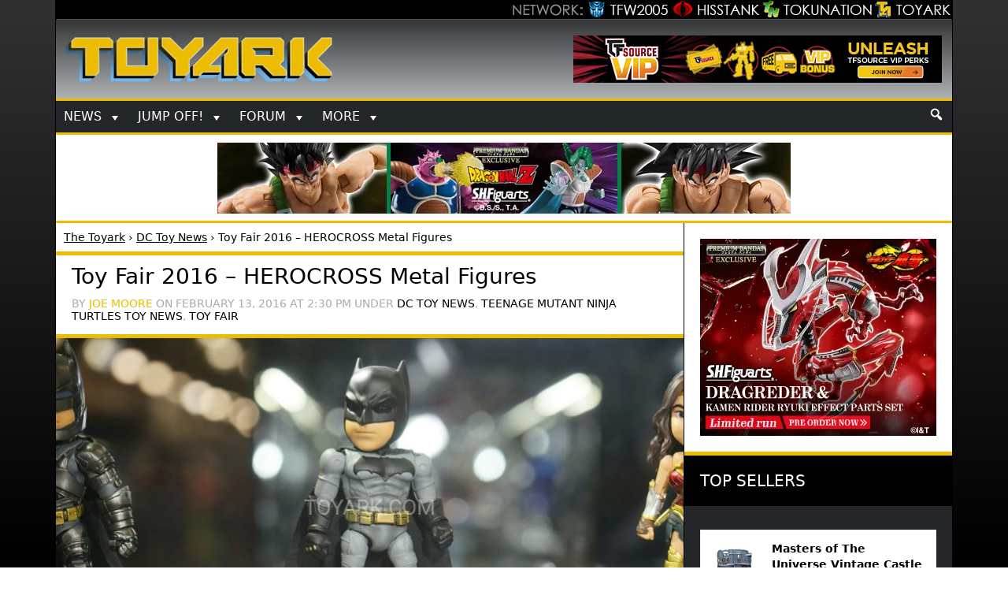

--- FILE ---
content_type: text/html; charset=UTF-8
request_url: https://www.toyark.com/2016/02/13/toy-fair-2016-herocross-metal-figures-193602
body_size: 13469
content:
<!DOCTYPE html><html lang="en-US" itemscope itemtype="https://schema.org/BlogPosting"><head ><meta charset="UTF-8" /><meta name="viewport" content="width=device-width, initial-scale=1" /><link rel="apple-touch-icon" sizes="144x144" href="https://www.toyark.com/wp-content/themes/thetoyark2017/images/apple-touch-icon-144.png"><meta name='robots' content='index, follow, max-image-preview:large, max-snippet:-1, max-video-preview:-1' /><link media="all" href="https://www.toyark.com/wp-content/cache/autoptimize/css/autoptimize_a02285fefef6866f91f7ff9c48df80b9.css" rel="stylesheet"><title>Toy Fair 2016 - HEROCROSS Metal Figures - The Toyark - News</title><link rel="canonical" href="https://www.toyark.com/2016/02/13/toy-fair-2016-herocross-metal-figures-193602" /> <script type="application/ld+json" class="yoast-schema-graph">{"@context":"https://schema.org","@graph":[{"@type":"Article","@id":"https://www.toyark.com/2016/02/13/toy-fair-2016-herocross-metal-figures-193602#article","isPartOf":{"@id":"https://www.toyark.com/2016/02/13/toy-fair-2016-herocross-metal-figures-193602"},"author":{"name":"Joe Moore","@id":"https://www.toyark.com/#/schema/person/7feb7a10245b927b52356efd0c001112"},"headline":"Toy Fair 2016 &#8211; HEROCROSS Metal Figures","datePublished":"2016-02-13T19:30:45+00:00","dateModified":"2016-02-13T19:30:45+00:00","mainEntityOfPage":{"@id":"https://www.toyark.com/2016/02/13/toy-fair-2016-herocross-metal-figures-193602"},"wordCount":56,"publisher":{"@id":"https://www.toyark.com/#organization"},"image":{"@id":"https://www.toyark.com/2016/02/13/toy-fair-2016-herocross-metal-figures-193602#primaryimage"},"thumbnailUrl":"https://www.toyark.com/wp-content/uploads/2016/02/TF-2016-HEROCROSS-019.jpg","articleSection":["DC Toy News","Teenage Mutant Ninja Turtles Toy News","Toy Fair"],"inLanguage":"en-US"},{"@type":"WebPage","@id":"https://www.toyark.com/2016/02/13/toy-fair-2016-herocross-metal-figures-193602","url":"https://www.toyark.com/2016/02/13/toy-fair-2016-herocross-metal-figures-193602","name":"Toy Fair 2016 - HEROCROSS Metal Figures - The Toyark - News","isPartOf":{"@id":"https://www.toyark.com/#website"},"primaryImageOfPage":{"@id":"https://www.toyark.com/2016/02/13/toy-fair-2016-herocross-metal-figures-193602#primaryimage"},"image":{"@id":"https://www.toyark.com/2016/02/13/toy-fair-2016-herocross-metal-figures-193602#primaryimage"},"thumbnailUrl":"https://www.toyark.com/wp-content/uploads/2016/02/TF-2016-HEROCROSS-019.jpg","datePublished":"2016-02-13T19:30:45+00:00","dateModified":"2016-02-13T19:30:45+00:00","breadcrumb":{"@id":"https://www.toyark.com/2016/02/13/toy-fair-2016-herocross-metal-figures-193602#breadcrumb"},"inLanguage":"en-US","potentialAction":[{"@type":"ReadAction","target":["https://www.toyark.com/2016/02/13/toy-fair-2016-herocross-metal-figures-193602"]}]},{"@type":"ImageObject","inLanguage":"en-US","@id":"https://www.toyark.com/2016/02/13/toy-fair-2016-herocross-metal-figures-193602#primaryimage","url":"https://www.toyark.com/wp-content/uploads/2016/02/TF-2016-HEROCROSS-019.jpg","contentUrl":"https://www.toyark.com/wp-content/uploads/2016/02/TF-2016-HEROCROSS-019.jpg","width":1920,"height":1277},{"@type":"BreadcrumbList","@id":"https://www.toyark.com/2016/02/13/toy-fair-2016-herocross-metal-figures-193602#breadcrumb","itemListElement":[{"@type":"ListItem","position":1,"name":"The Toyark","item":"https://www.toyark.com/"},{"@type":"ListItem","position":2,"name":"DC Toy News","item":"https://www.toyark.com/category/dc-toy-news"},{"@type":"ListItem","position":3,"name":"Toy Fair 2016 &#8211; HEROCROSS Metal Figures"}]},{"@type":"WebSite","@id":"https://www.toyark.com/#website","url":"https://www.toyark.com/","name":"The Toyark - News","description":"Welcome to The Toyark!","publisher":{"@id":"https://www.toyark.com/#organization"},"potentialAction":[{"@type":"SearchAction","target":{"@type":"EntryPoint","urlTemplate":"https://www.toyark.com/?s={search_term_string}"},"query-input":"required name=search_term_string"}],"inLanguage":"en-US"},{"@type":"Organization","@id":"https://www.toyark.com/#organization","name":"The Toyark","url":"https://www.toyark.com/","logo":{"@type":"ImageObject","inLanguage":"en-US","@id":"https://www.toyark.com/#/schema/logo/image/","url":"https://www.toyark.com/wp-content/uploads/2012/01/toyarksquare_1327098661.jpg","contentUrl":"https://www.toyark.com/wp-content/uploads/2012/01/toyarksquare_1327098661.jpg","width":460,"height":460,"caption":"The Toyark"},"image":{"@id":"https://www.toyark.com/#/schema/logo/image/"}},{"@type":"Person","@id":"https://www.toyark.com/#/schema/person/7feb7a10245b927b52356efd0c001112","name":"Joe Moore","url":"https://www.toyark.com/author/joemoore"}]}</script> <link rel='dns-prefetch' href='//ajax.googleapis.com' /><link href='https://fonts.gstatic.com' crossorigin='anonymous' rel='preconnect' /><link rel='stylesheet' id='megamenu-css' href='https://www.toyark.com/wp-content/cache/autoptimize/css/autoptimize_single_90cdade98f7b51ba67ad70ba7a36579b.css' type='text/css' media='all' /> <script type='text/javascript' defer='defer' src='https://ajax.googleapis.com/ajax/libs/jquery/3.6.1/jquery.min.js' id='jquery-js'></script> <link rel="image_src" href="https://www.toyark.com/wp-content/uploads/2016/02/TF-2016-HEROCROSS-019.jpg"><meta name="msapplication-TileImage" content="https://www.toyark.com/wp-content/uploads/2016/02/TF-2016-HEROCROSS-019.jpg"><meta property="og:image" content="https://www.toyark.com/wp-content/uploads/2016/02/TF-2016-HEROCROSS-019.jpg"><meta property="og:image:secure_url" content="https://www.toyark.com/wp-content/uploads/2016/02/TF-2016-HEROCROSS-019.jpg"><meta property="og:image:width" content="1920"><meta property="og:image:height" content="1277"><meta property="og:image:alt" content="TF 2016 HEROCROSS 019"><meta property="og:image:type" content="image/jpeg"><meta property="og:description" content="The HEROCROSS Hybrid Metal Figuartion diecast metal figures display at the Bluefin booth had plenty to offer fans of SD style figures. They had a few different licenses on display at Toy Fair 2016. Including Batman v Superman Batman Classic TV Series DC Comics Teenage Mutant Ninja turtles The Dark Knight"><meta property="og:type" content="article"><meta property="og:locale" content="en_US"><meta property="og:site_name" content="The Toyark - News"><meta property="og:title" content="Toy Fair 2016 &#8211; HEROCROSS Metal Figures"><meta property="og:url" content="https://www.toyark.com/2016/02/13/toy-fair-2016-herocross-metal-figures-193602"><meta property="og:updated_time" content="2016-02-13T14:30:45-05:00"><meta property="article:published_time" content="2016-02-13T19:30:45+00:00"><meta property="article:modified_time" content="2016-02-13T19:30:45+00:00"><meta property="article:section" content="DC Toy News"><meta property="article:section" content="Teenage Mutant Ninja Turtles Toy News"><meta property="article:section" content="Toy Fair"><meta property="article:author:first_name" content="Joe"><meta property="article:author:last_name" content="Moore"><meta property="article:author:username" content="Joe Moore"><meta property="twitter:partner" content="ogwp"><meta property="twitter:card" content="summary_large_image"><meta property="twitter:image" content="https://www.toyark.com/wp-content/uploads/2016/02/TF-2016-HEROCROSS-019.jpg"><meta property="twitter:image:alt" content="TF 2016 HEROCROSS 019"><meta property="twitter:title" content="Toy Fair 2016 &#8211; HEROCROSS Metal Figures"><meta property="twitter:description" content="The HEROCROSS Hybrid Metal Figuartion diecast metal figures display at the Bluefin booth had plenty to offer fans of SD style figures. They had a few different licenses on display at Toy Fair 2016...."><meta property="twitter:url" content="https://www.toyark.com/2016/02/13/toy-fair-2016-herocross-metal-figures-193602"><meta itemprop="image" content="https://www.toyark.com/wp-content/uploads/2016/02/TF-2016-HEROCROSS-019.jpg"><meta itemprop="name" content="Toy Fair 2016 &#8211; HEROCROSS Metal Figures"><meta itemprop="description" content="The HEROCROSS Hybrid Metal Figuartion diecast metal figures display at the Bluefin booth had plenty to offer fans of SD style figures. They had a few different licenses on display at Toy Fair 2016. Including Batman v Superman Batman Classic TV Series DC Comics Teenage Mutant Ninja turtles The Dark Knight"><meta itemprop="datePublished" content="2016-02-13"><meta itemprop="dateModified" content="2016-02-13T19:30:45+00:00"><meta itemprop="author" content="Joe Moore"><meta itemprop="tagline" content="Welcome to The Toyark!"><meta property="profile:first_name" content="Joe"><meta property="profile:last_name" content="Moore"><meta property="profile:username" content="Joe Moore"><link rel="https://api.w.org/" href="https://www.toyark.com/wp-json/" /><link rel="alternate" type="application/json" href="https://www.toyark.com/wp-json/wp/v2/posts/193602" /><link rel="EditURI" type="application/rsd+xml" title="RSD" href="https://www.toyark.com/xmlrpc.php?rsd" /><link rel="wlwmanifest" type="application/wlwmanifest+xml" href="https://www.toyark.com/wp-includes/wlwmanifest.xml" /><link rel='shortlink' href='https://www.toyark.com/?p=193602' /><link rel="alternate" type="application/json+oembed" href="https://www.toyark.com/wp-json/oembed/1.0/embed?url=https%3A%2F%2Fwww.toyark.com%2F2016%2F02%2F13%2Ftoy-fair-2016-herocross-metal-figures-193602" /><link rel="alternate" type="text/xml+oembed" href="https://www.toyark.com/wp-json/oembed/1.0/embed?url=https%3A%2F%2Fwww.toyark.com%2F2016%2F02%2F13%2Ftoy-fair-2016-herocross-metal-figures-193602&#038;format=xml" /><style type="text/css">.aawp .aawp-tb__row--highlight{background-color:#256aaf;}.aawp .aawp-tb__row--highlight{color:#256aaf;}.aawp .aawp-tb__row--highlight a{color:#256aaf;}</style><link rel="icon" href="https://www.toyark.com/wp-content/themes/thetoyark2017/images/favicon.png" /><link rel="dns-prefetch" href="https://www.googletagmanager.com/" >  <script async src="https://www.googletagmanager.com/gtag/js?id=G-QMP43D96TP"></script> <script defer src="[data-uri]"></script> <meta name='impact-site-verification' value='-451146469'><link rel="alternate" type="application/rss+xml" title="RSS 2.0 Feed" href="https://www.toyark.com/feed" /><style type="text/css" id="wp-custom-css">.afternav {border-bottom: 3px solid #ebbc00;}

.single .entry-content ul li {
	list-style-position: outside;
  margin-left: 40px;
}


.single .entry-content section ul li {
	list-style-position: inside;
  margin-left: 0px;
}
.sidema2 .aawp-product--widget-small{ padding-top:5px !important;}

.sidema2 ul div:first-of-type {
	height:auto !important;
}</style><style type="text/css">/** Mega Menu CSS: fs **/</style></head><body class="post-template-default single single-post postid-193602 single-format-standard aawp-custom mega-menu-primary content-sidebar genesis-breadcrumbs-visible"><div class="site-container"><div class="network"><div class="network_wrapper"><a title="Visit TFW2005.com for Transformers" href="https://news.tfw2005.com" class="network_tfw2005"><span class="network_tfw2005">TFW2005</span></a><a title="Visit HissTank.com for G.I. Joe" href="https://news.hisstank.com" class="network_hisstank"><span class="network_hisstank">Hisstank</span></a><a href="https://news.tokunation.com" class="network_toku"><span class="network_toku">TokuNation</span></a><a title="Visit Toyark.com for Action Figures and Toys" href="https://news.toyark.com" class="network_toyark"><span class="network_toyark">Toyark</span></a></div></div><header class="site-header"> <span class="site-title"><a href="https://www.toyark.com" title="The Toyark - News - Welcome to The Toyark!"> <img class="headlogo" src="https://www.toyark.com/wp-content/themes/thetoyark2017/images/toyark.png" alt="The Toyark - News - Welcome to The Toyark!" width="873" height="153" /></a></span><aside class="widget-area"><section id="mks_ads_widget-3" class="widget-odd widget-last widget-first widget-1 mekheadright widget mks_ads_widget"><div class="widget-wrap"><ul class="mks_adswidget_ul custom"><li data-showind="0"><div style="width:468px; height:60px;"> <a href="https://www.tfsource.com/" target="_blank"><img src="https://www.toyark.com/wp-content/uploads/2024/08/tfsource2.gif" alt="Toy Geek" width="468" height="60" class="hhheader" /></a></div></li></ul></div></section></aside></header><nav class="nav-primary" aria-label="Main"><div class="wrap"><nav id="mega-menu-wrap-primary" class="mega-menu-wrap"><div class="mega-menu-toggle"><div class="mega-toggle-blocks-left"><div class='mega-toggle-block mega-menu-toggle-animated-block mega-toggle-block-1' id='mega-toggle-block-1'><button aria-label="Toggle Menu" class="mega-toggle-animated mega-toggle-animated-slider" type="button" aria-expanded="false"> <span class="mega-toggle-animated-box"> <span class="mega-toggle-animated-inner"></span> </span> </button></div></div><div class="mega-toggle-blocks-center"></div><div class="mega-toggle-blocks-right"><div class='mega-toggle-block mega-search-block mega-toggle-block-2' id='mega-toggle-block-2'><div class='mega-search-wrap'><form class='mega-search expand-to-left mega-search-closed' action='https://www.toyark.com/'> <span class='dashicons dashicons-search search-icon'></span> <input type='submit' value='Search'> <input type='text' aria-label='Search' data-placeholder='Search' name='s'></form></div></div></div></div><ul id="mega-menu-primary" class="mega-menu max-mega-menu mega-menu-horizontal mega-no-js" data-event="click" data-effect="slide" data-effect-speed="200" data-effect-mobile="slide" data-effect-speed-mobile="200" data-mobile-force-width="false" data-second-click="go" data-document-click="collapse" data-vertical-behaviour="standard" data-breakpoint="480" data-unbind="true" data-mobile-state="collapse_all" data-hover-intent-timeout="300" data-hover-intent-interval="100"><li class='mega-menu-item mega-menu-item-type-custom mega-menu-item-object-custom mega-menu-item-has-children mega-align-bottom-left mega-menu-flyout mega-menu-item-61926' id='mega-menu-item-61926'><a class="mega-menu-link" href="#" aria-haspopup="true" aria-expanded="false" tabindex="0">News<span class="mega-indicator"></span></a><ul class="mega-sub-menu"><li class='mega-menu-item mega-menu-item-type-taxonomy mega-menu-item-object-category mega-menu-item-61933' id='mega-menu-item-61933'><a class="mega-menu-link" href="https://www.toyark.com/category/marvel-toy-news">Marvel Toy News</a></li><li class='mega-menu-item mega-menu-item-type-taxonomy mega-menu-item-object-category mega-current-post-ancestor mega-current-menu-parent mega-current-post-parent mega-menu-item-61928' id='mega-menu-item-61928'><a class="mega-menu-link" href="https://www.toyark.com/category/dc-toy-news">DC Toy News</a></li><li class='mega-menu-item mega-menu-item-type-taxonomy mega-menu-item-object-category mega-menu-item-61936' id='mega-menu-item-61936'><a class="mega-menu-link" href="https://www.toyark.com/category/star-wars-toy-news">Star Wars Toy News</a></li><li class='mega-menu-item mega-menu-item-type-taxonomy mega-menu-item-object-category mega-menu-item-290109' id='mega-menu-item-290109'><a class="mega-menu-link" href="https://www.toyark.com/category/dragonball-z-toy-news">Dragonball Z Toy News</a></li><li class='mega-menu-item mega-menu-item-type-taxonomy mega-menu-item-object-category mega-current-post-ancestor mega-current-menu-parent mega-current-post-parent mega-menu-item-496250' id='mega-menu-item-496250'><a class="mega-menu-link" href="https://www.toyark.com/category/teenage-mutant-ninja-turtles-toy-news">TMNT Toy News</a></li><li class='mega-menu-item mega-menu-item-type-taxonomy mega-menu-item-object-category mega-menu-item-61938' id='mega-menu-item-61938'><a title="Masters of the Universe Toy News" class="mega-menu-link" href="https://www.toyark.com/category/masters-of-the-universe-toy-news">MOTU Toy News</a></li><li class='mega-menu-item mega-menu-item-type-taxonomy mega-menu-item-object-category mega-menu-item-61934' id='mega-menu-item-61934'><a class="mega-menu-link" href="https://www.toyark.com/category/video-game-toy-news">Video Game Toy News</a></li><li class='mega-menu-item mega-menu-item-type-taxonomy mega-menu-item-object-category mega-menu-item-496249' id='mega-menu-item-496249'><a class="mega-menu-link" href="https://www.toyark.com/category/horror-toy-news">Horror Toy News</a></li><li class='mega-menu-item mega-menu-item-type-post_type mega-menu-item-object-page mega-menu-item-81768' id='mega-menu-item-81768'><a title="Toy News Categories" class="mega-menu-link" href="https://www.toyark.com/toy-news-categories">All News Categories...</a></li></ul></li><li class='mega-menu-item mega-menu-item-type-custom mega-menu-item-object-custom mega-menu-item-has-children mega-align-bottom-left mega-menu-flyout mega-menu-item-139062' id='mega-menu-item-139062'><a class="mega-menu-link" href="#" aria-haspopup="true" aria-expanded="false" tabindex="0">JUMP OFF!<span class="mega-indicator"></span></a><ul class="mega-sub-menu"><li class='mega-menu-item mega-menu-item-type-custom mega-menu-item-object-custom mega-menu-item-141733' id='mega-menu-item-141733'><a class="mega-menu-link" href="https://www.toyark.com/2025/10/09/nycc-2025-toy-and-action-figure-coverage-round-up-574531">NYCC Round Up</a></li><li class='mega-menu-item mega-menu-item-type-custom mega-menu-item-object-custom mega-menu-item-119032' id='mega-menu-item-119032'><a class="mega-menu-link" href="https://www.toyark.com/2025/07/23/sdcc-2025-every-action-figure-and-collectible-link-you-need-in-one-spot-567109">SDCC Round Up</a></li><li class='mega-menu-item mega-menu-item-type-post_type mega-menu-item-object-page mega-menu-item-139063' id='mega-menu-item-139063'><a class="mega-menu-link" href="https://www.toyark.com/s-h-figuarts-dragonball-z-reference-guide">S.H.F Dragonball</a></li><li class='mega-menu-item mega-menu-item-type-taxonomy mega-menu-item-object-category mega-menu-item-111136' id='mega-menu-item-111136'><a class="mega-menu-link" href="https://www.toyark.com/category/random-photo-shoot">Photo Shoots</a></li><li class='mega-menu-item mega-menu-item-type-taxonomy mega-menu-item-object-category mega-menu-item-492123' id='mega-menu-item-492123'><a class="mega-menu-link" href="https://www.toyark.com/category/quick-shots">Quick Shots</a></li><li class='mega-menu-item mega-menu-item-type-custom mega-menu-item-object-custom mega-menu-item-139064' id='mega-menu-item-139064'><a class="mega-menu-link" href="https://www.toyark.com/2025/03/02/toy-fair-2025-full-coverage-round-up-with-links-to-all-stories-555720">Toy Fair Round Up</a></li></ul></li><li class='mega-menu-item mega-menu-item-type-custom mega-menu-item-object-custom mega-menu-item-has-children mega-align-bottom-left mega-menu-flyout mega-menu-item-61927' id='mega-menu-item-61927'><a class="mega-menu-link" href="https://www.toyark.com/forums/" aria-haspopup="true" aria-expanded="false" tabindex="0">Forum<span class="mega-indicator"></span></a><ul class="mega-sub-menu"><li class='mega-menu-item mega-menu-item-type-custom mega-menu-item-object-custom mega-menu-item-61948' id='mega-menu-item-61948'><a class="mega-menu-link" href="https://www.toyark.com/forums/search.php?do=getnew">New Posts</a></li><li class='mega-menu-item mega-menu-item-type-custom mega-menu-item-object-custom mega-menu-item-61942' id='mega-menu-item-61942'><a class="mega-menu-link" href="https://www.toyark.com/forums/toy-action-figure-news-rumors/">News and Rumors</a></li><li class='mega-menu-item mega-menu-item-type-custom mega-menu-item-object-custom mega-menu-item-61941' id='mega-menu-item-61941'><a title="Action Figure General Discussion" class="mega-menu-link" href="https://www.toyark.com/forums/toy-action-figure-general-discussion/">Action Figure GD</a></li><li class='mega-menu-item mega-menu-item-type-custom mega-menu-item-object-custom mega-menu-item-290111' id='mega-menu-item-290111'><a class="mega-menu-link" href="https://www.toyark.com/forums/marvel-toys-discussion/">Marvel Forum</a></li><li class='mega-menu-item mega-menu-item-type-custom mega-menu-item-object-custom mega-menu-item-61944' id='mega-menu-item-61944'><a class="mega-menu-link" href="https://www.toyark.com/forums/customs-completed-projects/">Customs</a></li><li class='mega-menu-item mega-menu-item-type-custom mega-menu-item-object-custom mega-menu-item-61945' id='mega-menu-item-61945'><a class="mega-menu-link" href="https://www.toyark.com/forums/fan-art/">Fan Art</a></li><li class='mega-menu-item mega-menu-item-type-custom mega-menu-item-object-custom mega-menu-item-61946' id='mega-menu-item-61946'><a class="mega-menu-link" href="https://www.toyark.com/forums/collection-showcase/">Collection Showcase</a></li><li class='mega-menu-item mega-menu-item-type-custom mega-menu-item-object-custom mega-menu-item-61947' id='mega-menu-item-61947'><a class="mega-menu-link" href="https://www.toyark.com/forums/buy-sell-trade/">Buy Sell Trade</a></li></ul></li><li class='mega-menu-item mega-menu-item-type-custom mega-menu-item-object-custom mega-menu-item-has-children mega-menu-megamenu mega-align-bottom-left mega-menu-megamenu mega-menu-item-492124' id='mega-menu-item-492124'><a class="mega-menu-link" href="#" aria-haspopup="true" aria-expanded="false" tabindex="0">More<span class="mega-indicator"></span></a><ul class="mega-sub-menu"><li class='mega-menu-item mega-menu-item-type-custom mega-menu-item-object-custom mega-menu-item-has-children mega-menu-columns-1-of-6 mega-menu-item-61929' id='mega-menu-item-61929'><a class="mega-menu-link" href="#">Companies<span class="mega-indicator"></span></a><ul class="mega-sub-menu"><li class='mega-menu-item mega-menu-item-type-taxonomy mega-menu-item-object-companies mega-menu-item-179978' id='mega-menu-item-179978'><a class="mega-menu-link" href="https://www.toyark.com/companies/tamashii">Tamashii Nations</a></li><li class='mega-menu-item mega-menu-item-type-taxonomy mega-menu-item-object-companies mega-menu-item-347551' id='mega-menu-item-347551'><a class="mega-menu-link" href="https://www.toyark.com/companies/mcfarlane">McFarlane</a></li><li class='mega-menu-item mega-menu-item-type-taxonomy mega-menu-item-object-companies mega-menu-item-72710' id='mega-menu-item-72710'><a class="mega-menu-link" href="https://www.toyark.com/companies/hasbro">Hasbro</a></li><li class='mega-menu-item mega-menu-item-type-taxonomy mega-menu-item-object-companies mega-menu-item-61957' id='mega-menu-item-61957'><a class="mega-menu-link" href="https://www.toyark.com/companies/neca">NECA</a></li><li class='mega-menu-item mega-menu-item-type-taxonomy mega-menu-item-object-companies mega-menu-item-179979' id='mega-menu-item-179979'><a class="mega-menu-link" href="https://www.toyark.com/companies/mezco">Mezco</a></li><li class='mega-menu-item mega-menu-item-type-taxonomy mega-menu-item-object-companies mega-menu-item-433715' id='mega-menu-item-433715'><a class="mega-menu-link" href="https://www.toyark.com/companies/super-7">Super7</a></li><li class='mega-menu-item mega-menu-item-type-taxonomy mega-menu-item-object-companies mega-menu-item-72711' id='mega-menu-item-72711'><a class="mega-menu-link" href="https://www.toyark.com/companies/mattel">Mattel</a></li><li class='mega-menu-item mega-menu-item-type-taxonomy mega-menu-item-object-companies mega-menu-item-72712' id='mega-menu-item-72712'><a class="mega-menu-link" href="https://www.toyark.com/companies/diamond-select-toys">Diamond Select</a></li><li class='mega-menu-item mega-menu-item-type-taxonomy mega-menu-item-object-companies mega-menu-item-290112' id='mega-menu-item-290112'><a class="mega-menu-link" href="https://www.toyark.com/companies/storm-collectibles">Storm Collectibles</a></li><li class='mega-menu-item mega-menu-item-type-taxonomy mega-menu-item-object-companies mega-menu-item-61959' id='mega-menu-item-61959'><a class="mega-menu-link" href="https://www.toyark.com/companies/hot-toys">Hot Toys</a></li><li class='mega-menu-item mega-menu-item-type-taxonomy mega-menu-item-object-companies mega-menu-item-347550' id='mega-menu-item-347550'><a class="mega-menu-link" href="https://www.toyark.com/companies/sideshow">Sideshow</a></li></ul></li><li class='mega-menu-item mega-menu-item-type-custom mega-menu-item-object-custom mega-menu-item-has-children mega-menu-columns-1-of-6 mega-menu-item-61930' id='mega-menu-item-61930'><a class="mega-menu-link" href="#">Characters<span class="mega-indicator"></span></a><ul class="mega-sub-menu"><li class='mega-menu-item mega-menu-item-type-taxonomy mega-menu-item-object-characters mega-menu-item-68007' id='mega-menu-item-68007'><a class="mega-menu-link" href="https://www.toyark.com/characters/batman">Batman</a></li><li class='mega-menu-item mega-menu-item-type-taxonomy mega-menu-item-object-characters mega-menu-item-496158' id='mega-menu-item-496158'><a class="mega-menu-link" href="https://www.toyark.com/characters/the-mandalorian">The Mandalorian</a></li><li class='mega-menu-item mega-menu-item-type-taxonomy mega-menu-item-object-characters mega-menu-item-78717' id='mega-menu-item-78717'><a class="mega-menu-link" href="https://www.toyark.com/characters/spider-man">Spider-Man</a></li><li class='mega-menu-item mega-menu-item-type-taxonomy mega-menu-item-object-characters mega-menu-item-61955' id='mega-menu-item-61955'><a class="mega-menu-link" href="https://www.toyark.com/characters/iron-man-2">Iron Man</a></li><li class='mega-menu-item mega-menu-item-type-taxonomy mega-menu-item-object-characters mega-menu-item-496160' id='mega-menu-item-496160'><a class="mega-menu-link" href="https://www.toyark.com/characters/goku">Goku</a></li><li class='mega-menu-item mega-menu-item-type-taxonomy mega-menu-item-object-characters mega-menu-item-78722' id='mega-menu-item-78722'><a class="mega-menu-link" href="https://www.toyark.com/characters/boba-fett">Boba Fett</a></li><li class='mega-menu-item mega-menu-item-type-taxonomy mega-menu-item-object-characters mega-menu-item-496161' id='mega-menu-item-496161'><a class="mega-menu-link" href="https://www.toyark.com/characters/spawn">Spawn</a></li><li class='mega-menu-item mega-menu-item-type-taxonomy mega-menu-item-object-characters mega-menu-item-68008' id='mega-menu-item-68008'><a class="mega-menu-link" href="https://www.toyark.com/characters/superman">Superman</a></li><li class='mega-menu-item mega-menu-item-type-taxonomy mega-menu-item-object-characters mega-menu-item-78718' id='mega-menu-item-78718'><a class="mega-menu-link" href="https://www.toyark.com/characters/wolverine">Wolverine</a></li><li class='mega-menu-item mega-menu-item-type-taxonomy mega-menu-item-object-characters mega-menu-item-78719' id='mega-menu-item-78719'><a class="mega-menu-link" href="https://www.toyark.com/characters/hulk">Hulk</a></li><li class='mega-menu-item mega-menu-item-type-taxonomy mega-menu-item-object-characters mega-menu-item-78721' id='mega-menu-item-78721'><a class="mega-menu-link" href="https://www.toyark.com/characters/captain-america">Captain America</a></li></ul></li><li class='mega-menu-item mega-menu-item-type-custom mega-menu-item-object-custom mega-menu-item-has-children mega-menu-columns-1-of-6 mega-menu-item-106804' id='mega-menu-item-106804'><a class="mega-menu-link" href="#">Scale<span class="mega-indicator"></span></a><ul class="mega-sub-menu"><li class='mega-menu-item mega-menu-item-type-taxonomy mega-menu-item-object-scale mega-menu-item-106854' id='mega-menu-item-106854'><a class="mega-menu-link" href="https://www.toyark.com/scale/3-75-inch">3.75 Inch</a></li><li class='mega-menu-item mega-menu-item-type-taxonomy mega-menu-item-object-scale mega-menu-item-106842' id='mega-menu-item-106842'><a class="mega-menu-link" href="https://www.toyark.com/scale/6-inch">6 Inch</a></li><li class='mega-menu-item mega-menu-item-type-taxonomy mega-menu-item-object-scale mega-menu-item-106857' id='mega-menu-item-106857'><a class="mega-menu-link" href="https://www.toyark.com/scale/7-inch">7 Inch</a></li><li class='mega-menu-item mega-menu-item-type-taxonomy mega-menu-item-object-scale mega-menu-item-106858' id='mega-menu-item-106858'><a class="mega-menu-link" href="https://www.toyark.com/scale/16">1/6</a></li></ul></li><li class='mega-menu-item mega-menu-item-type-custom mega-menu-item-object-custom mega-menu-item-has-children mega-menu-columns-1-of-6 mega-menu-item-72716' id='mega-menu-item-72716'><a class="mega-menu-link" href="#">Sub-Lines<span class="mega-indicator"></span></a><ul class="mega-sub-menu"><li class='mega-menu-item mega-menu-item-type-taxonomy mega-menu-item-object-subline mega-menu-item-179995' id='mega-menu-item-179995'><a class="mega-menu-link" href="https://www.toyark.com/subline/sh-figuarts">SH Figuarts</a></li><li class='mega-menu-item mega-menu-item-type-taxonomy mega-menu-item-object-subline mega-menu-item-433716' id='mega-menu-item-433716'><a class="mega-menu-link" href="https://www.toyark.com/subline/dc-multiverse">DC Multiverse</a></li><li class='mega-menu-item mega-menu-item-type-taxonomy mega-menu-item-object-subline mega-menu-item-78698' id='mega-menu-item-78698'><a class="mega-menu-link" href="https://www.toyark.com/subline/marvel-legends">Marvel Legends</a></li><li class='mega-menu-item mega-menu-item-type-taxonomy mega-menu-item-object-subline mega-menu-item-79017' id='mega-menu-item-79017'><a class="mega-menu-link" href="https://www.toyark.com/subline/black-series">Black Series</a></li><li class='mega-menu-item mega-menu-item-type-taxonomy mega-menu-item-object-subline mega-menu-item-440759' id='mega-menu-item-440759'><a class="mega-menu-link" href="https://www.toyark.com/subline/super7-ultimates">Super7 Ultimates</a></li><li class='mega-menu-item mega-menu-item-type-taxonomy mega-menu-item-object-subline mega-menu-item-290110' id='mega-menu-item-290110'><a class="mega-menu-link" href="https://www.toyark.com/subline/one12-collective">One:12 Collective</a></li><li class='mega-menu-item mega-menu-item-type-taxonomy mega-menu-item-object-subline mega-menu-item-347553' id='mega-menu-item-347553'><a class="mega-menu-link" href="https://www.toyark.com/subline/vintage-collection">Vintage Collection</a></li><li class='mega-menu-item mega-menu-item-type-taxonomy mega-menu-item-object-subline mega-menu-item-433717' id='mega-menu-item-433717'><a class="mega-menu-link" href="https://www.toyark.com/subline/motu-masterverse">Masterverse</a></li><li class='mega-menu-item mega-menu-item-type-taxonomy mega-menu-item-object-subline mega-menu-item-433718' id='mega-menu-item-433718'><a class="mega-menu-link" href="https://www.toyark.com/subline/motu-origins">MOTU Origins</a></li><li class='mega-menu-item mega-menu-item-type-taxonomy mega-menu-item-object-subline mega-menu-item-496157' id='mega-menu-item-496157'><a class="mega-menu-link" href="https://www.toyark.com/subline/mafex">MAFEX</a></li><li class='mega-menu-item mega-menu-item-type-taxonomy mega-menu-item-object-category mega-menu-item-496248' id='mega-menu-item-496248'><a class="mega-menu-link" href="https://www.toyark.com/category/revoltech-toy-news">Revoltech</a></li></ul></li></ul></li><li class='mega-menu-item mega-menu-item-type-custom mega-menu-item-object-custom mega-align-bottom-right mega-menu-flyout mega-has-icon mega-icon-right mega-item-align-right mega-hide-on-mobile mega-menu-item-492125' id='mega-menu-item-492125'><div class='mega-search-wrap'><form class='mega-search expand-to-left mega-search-closed' role='search' action='https://www.toyark.com/'> <span class='dashicons dashicons-search search-icon'></span> <input type='submit' value='Search'> <input type='text' aria-label='Search...' data-placeholder='Search...' name='s'></form></div></li></ul></nav></div></nav><aside class="widget-area"><section id="custom_html-19" class="widget_text widget-odd widget-last widget-first widget-1 afternav widget widget_custom_html"><div class="widget_text widget-wrap"><div class="textwidget custom-html-widget"><a href="https://p-bandai.com/us/series/dragonball-series?limit=20&sortType=NewArrival&_f_series=03-006&_f_productStatuses=Waiting,On,End&utm_source=banner&utm_medium=toyark_owned_bn&utm_campaign=20200908_collectors_dragonball" target="_blank" rel="noopener"><img src="https://www.toyark.com/wp-content/uploads/2026/01/SHF_DODORIA_ZARBON_BARDOCK.webp" alt="Premium Bandai" width="728" height="90" class="aaafternav" /></a></div></div></section></aside><div class="site-inner"><div class="content-sidebar-wrap"><main class="content"><div class="breadcrumb"><span><span><a href="https://www.toyark.com/">The Toyark</a></span> › <span><a href="https://www.toyark.com/category/dc-toy-news">DC Toy News</a></span> › <span class="breadcrumb_last" aria-current="page">Toy Fair 2016 &#8211; HEROCROSS Metal Figures</span></span></div><article class="post-193602 post type-post status-publish format-standard has-post-thumbnail category-dc-toy-news category-teenage-mutant-ninja-turtles-toy-news category-toy-fair companies-herocross subline-hybrid-metal-figuration entry" aria-label="Toy Fair 2016 &#8211; HEROCROSS Metal Figures"><header class="entry-header"><h1 class="entry-title" itemprop="headline name">Toy Fair 2016 &#8211; HEROCROSS Metal Figures</h1><p class="entry-meta"><span class="entry-author">By <a href="https://www.toyark.com/author/joemoore" class="entry-author-link" rel="author"><span class="entry-author-name">Joe Moore</span></a></span> <span class="sep">on</span> <time class="entry-time">February 13, 2016</time> <span class="sep">at</span> <time class="entry-time">2:30 pm</time> <span class="entry-categories">under <a href="https://www.toyark.com/category/dc-toy-news" rel="category tag">DC Toy News</a>, <a href="https://www.toyark.com/category/teenage-mutant-ninja-turtles-toy-news" rel="category tag">Teenage Mutant Ninja Turtles Toy News</a>, <a href="https://www.toyark.com/category/toy-fair" rel="category tag">Toy Fair</a></span></p></header><div class="entry-content" itemprop="description articleBody"><figure class="featuredsplash" itemscope="itemscope" itemtype="http://schema.org/ImageObject"><a href="#images" title="Additional Images"><img width="800" height="450" src="https://www.toyark.com/wp-content/uploads/2016/02/TF-2016-HEROCROSS-019-800x450.jpg" class="attachment-SINGLE_SPLASH size-SINGLE_SPLASH wp-post-image" alt="" decoding="async" itemprop="thumbnailUrl" srcset="https://www.toyark.com/wp-content/uploads/2016/02/TF-2016-HEROCROSS-019-800x450.jpg 800w, https://www.toyark.com/wp-content/uploads/2016/02/TF-2016-HEROCROSS-019-320x180.jpg 320w" sizes="(max-width: 800px) 100vw, 800px" /></a><meta itemprop="contentUrl" content="https://www.toyark.com/wp-content/uploads/2016/02/TF-2016-HEROCROSS-019.jpg"><meta itemprop="description" content="TF 2016 HEROCROSS 019"></figure><div class="share"> <a href="http://www.facebook.com/sharer.php?u=https%3A%2F%2Fwww.toyark.com%2F2016%2F02%2F13%2Ftoy-fair-2016-herocross-metal-figures-193602&amp;t=Toy+Fair+2016+%26%238211%3B+HEROCROSS+Metal+Figures" onclick="window.open(this.href,'targetWindow','toolbar=no,location=1,status=1,statusbar=1,menubar=no,scrollbars=yes,resizable=yes,width=1024,height=580'); return false;" title="Share with friends on Facebook" rel="nofollow external"><i class="share-facebook"></i></a> <a href="https://twitter.com/intent/tweet?text=Toy+Fair+2016+%26%238211%3B+HEROCROSS+Metal+Figures&amp;url=https%3A%2F%2Fwww.toyark.com%2F2016%2F02%2F13%2Ftoy-fair-2016-herocross-metal-figures-193602&amp;related=tokunation" onclick="window.open(this.href,'targetWindow','toolbar=no,location=1,status=1,statusbar=1,menubar=no,scrollbars=yes,resizable=yes,width=1024,height=580'); return false;" title="Share with followers on Twitter" rel="nofollow external"><i class="share-twitter"></i></a> <a href="http://www.reddit.com/submit?url=https%3A%2F%2Fwww.toyark.com%2F2016%2F02%2F13%2Ftoy-fair-2016-herocross-metal-figures-193602&amp;title=Toy+Fair+2016+%26%238211%3B+HEROCROSS+Metal+Figures" onclick="window.open(this.href,'targetWindow','toolbar=no,location=1,status=1,statusbar=1,menubar=no,scrollbars=yes,resizable=yes,width=1024,height=580'); return false;" title="reddit this!" rel="nofollow external"><i class="share-reddit"></i></a></div><p>The HEROCROSS Hybrid Metal Figuartion diecast metal figures display at the Bluefin booth had plenty to offer fans of SD style figures. They had a few different licenses on display at Toy Fair 2016. Including</p><ul><li><strong>Batman v Superman</strong></li><li><strong>Batman Classic TV Series</strong></li><li><strong>DC Comics</strong></li><li><strong>Teenage Mutant Ninja turtles</strong></li><li><strong>The Dark Knight</strong></li></ul> <a id="images"></a><div class='mgl-justified-container'><style>#mgl-gallery-696df79a41ac2 {		display: none;		margin: -5px;	}	#mgl-gallery-696df79a41ac2 .mgl-item {		margin: 5px;	}</style><div id='mgl-gallery-696df79a41ac2' class='mgl-gallery mgl-justified is-animated none captions-none' style='--rh: 130px'><figure class="mgl-item" style="--w: 1920; --h: 1277"><div class="mgl-icon"><div class="mgl-img-container"> <a href="https://www.toyark.com/wp-content/uploads/2016/02/TF-2016-HEROCROSS-001.jpg" data-lbwps-width="1920" data-lbwps-height="1277" data-lbwps-srcsmall="https://www.toyark.com/wp-content/uploads/2016/02/TF-2016-HEROCROSS-001.jpg"> <img loading="lazy" src="https://www.toyark.com/wp-content/uploads/2016/02/TF-2016-HEROCROSS-001-366x243.jpg" class="wp-image-193603" /> </a></div></div></figure><figure class="mgl-item" style="--w: 1920; --h: 1277"><div class="mgl-icon"><div class="mgl-img-container"> <a href="https://www.toyark.com/wp-content/uploads/2016/02/TF-2016-HEROCROSS-002.jpg" data-lbwps-width="1920" data-lbwps-height="1277" data-lbwps-srcsmall="https://www.toyark.com/wp-content/uploads/2016/02/TF-2016-HEROCROSS-002.jpg"> <img loading="lazy" src="https://www.toyark.com/wp-content/uploads/2016/02/TF-2016-HEROCROSS-002-366x243.jpg" class="wp-image-193604" /> </a></div></div></figure><figure class="mgl-item" style="--w: 1920; --h: 1277"><div class="mgl-icon"><div class="mgl-img-container"> <a href="https://www.toyark.com/wp-content/uploads/2016/02/TF-2016-HEROCROSS-003.jpg" data-lbwps-width="1920" data-lbwps-height="1277" data-lbwps-srcsmall="https://www.toyark.com/wp-content/uploads/2016/02/TF-2016-HEROCROSS-003.jpg"> <img loading="lazy" src="https://www.toyark.com/wp-content/uploads/2016/02/TF-2016-HEROCROSS-003-366x243.jpg" class="wp-image-193605" /> </a></div></div></figure><figure class="mgl-item" style="--w: 1920; --h: 1277"><div class="mgl-icon"><div class="mgl-img-container"> <a href="https://www.toyark.com/wp-content/uploads/2016/02/TF-2016-HEROCROSS-004.jpg" data-lbwps-width="1920" data-lbwps-height="1277" data-lbwps-srcsmall="https://www.toyark.com/wp-content/uploads/2016/02/TF-2016-HEROCROSS-004.jpg"> <noscript><img loading="lazy" src="https://www.toyark.com/wp-content/uploads/2016/02/TF-2016-HEROCROSS-004-366x243.jpg" class="wp-image-193606" /></noscript><img loading="lazy" src='data:image/svg+xml,%3Csvg%20xmlns=%22http://www.w3.org/2000/svg%22%20viewBox=%220%200%20210%20140%22%3E%3C/svg%3E' data-src="https://www.toyark.com/wp-content/uploads/2016/02/TF-2016-HEROCROSS-004-366x243.jpg" class="lazyload wp-image-193606" /> </a></div></div></figure><figure class="mgl-item" style="--w: 1277; --h: 1920"><div class="mgl-icon"><div class="mgl-img-container"> <a href="https://www.toyark.com/wp-content/uploads/2016/02/TF-2016-HEROCROSS-005.jpg" data-lbwps-width="1277" data-lbwps-height="1920" data-lbwps-srcsmall="https://www.toyark.com/wp-content/uploads/2016/02/TF-2016-HEROCROSS-005.jpg"> <noscript><img loading="lazy" src="https://www.toyark.com/wp-content/uploads/2016/02/TF-2016-HEROCROSS-005-243x366.jpg" class="wp-image-193607" /></noscript><img loading="lazy" src='data:image/svg+xml,%3Csvg%20xmlns=%22http://www.w3.org/2000/svg%22%20viewBox=%220%200%20210%20140%22%3E%3C/svg%3E' data-src="https://www.toyark.com/wp-content/uploads/2016/02/TF-2016-HEROCROSS-005-243x366.jpg" class="lazyload wp-image-193607" /> </a></div></div></figure><figure class="mgl-item" style="--w: 1277; --h: 1920"><div class="mgl-icon"><div class="mgl-img-container"> <a href="https://www.toyark.com/wp-content/uploads/2016/02/TF-2016-HEROCROSS-006.jpg" data-lbwps-width="1277" data-lbwps-height="1920" data-lbwps-srcsmall="https://www.toyark.com/wp-content/uploads/2016/02/TF-2016-HEROCROSS-006.jpg"> <noscript><img loading="lazy" src="https://www.toyark.com/wp-content/uploads/2016/02/TF-2016-HEROCROSS-006-243x366.jpg" class="wp-image-193608" /></noscript><img loading="lazy" src='data:image/svg+xml,%3Csvg%20xmlns=%22http://www.w3.org/2000/svg%22%20viewBox=%220%200%20210%20140%22%3E%3C/svg%3E' data-src="https://www.toyark.com/wp-content/uploads/2016/02/TF-2016-HEROCROSS-006-243x366.jpg" class="lazyload wp-image-193608" /> </a></div></div></figure><figure class="mgl-item" style="--w: 1277; --h: 1920"><div class="mgl-icon"><div class="mgl-img-container"> <a href="https://www.toyark.com/wp-content/uploads/2016/02/TF-2016-HEROCROSS-007.jpg" data-lbwps-width="1277" data-lbwps-height="1920" data-lbwps-srcsmall="https://www.toyark.com/wp-content/uploads/2016/02/TF-2016-HEROCROSS-007.jpg"> <noscript><img loading="lazy" src="https://www.toyark.com/wp-content/uploads/2016/02/TF-2016-HEROCROSS-007-243x366.jpg" class="wp-image-193609" /></noscript><img loading="lazy" src='data:image/svg+xml,%3Csvg%20xmlns=%22http://www.w3.org/2000/svg%22%20viewBox=%220%200%20210%20140%22%3E%3C/svg%3E' data-src="https://www.toyark.com/wp-content/uploads/2016/02/TF-2016-HEROCROSS-007-243x366.jpg" class="lazyload wp-image-193609" /> </a></div></div></figure><figure class="mgl-item" style="--w: 1277; --h: 1920"><div class="mgl-icon"><div class="mgl-img-container"> <a href="https://www.toyark.com/wp-content/uploads/2016/02/TF-2016-HEROCROSS-008.jpg" data-lbwps-width="1277" data-lbwps-height="1920" data-lbwps-srcsmall="https://www.toyark.com/wp-content/uploads/2016/02/TF-2016-HEROCROSS-008.jpg"> <noscript><img loading="lazy" src="https://www.toyark.com/wp-content/uploads/2016/02/TF-2016-HEROCROSS-008-243x366.jpg" class="wp-image-193610" /></noscript><img loading="lazy" src='data:image/svg+xml,%3Csvg%20xmlns=%22http://www.w3.org/2000/svg%22%20viewBox=%220%200%20210%20140%22%3E%3C/svg%3E' data-src="https://www.toyark.com/wp-content/uploads/2016/02/TF-2016-HEROCROSS-008-243x366.jpg" class="lazyload wp-image-193610" /> </a></div></div></figure><figure class="mgl-item" style="--w: 1277; --h: 1920"><div class="mgl-icon"><div class="mgl-img-container"> <a href="https://www.toyark.com/wp-content/uploads/2016/02/TF-2016-HEROCROSS-009.jpg" data-lbwps-width="1277" data-lbwps-height="1920" data-lbwps-srcsmall="https://www.toyark.com/wp-content/uploads/2016/02/TF-2016-HEROCROSS-009.jpg"> <noscript><img loading="lazy" src="https://www.toyark.com/wp-content/uploads/2016/02/TF-2016-HEROCROSS-009-243x366.jpg" class="wp-image-193611" /></noscript><img loading="lazy" src='data:image/svg+xml,%3Csvg%20xmlns=%22http://www.w3.org/2000/svg%22%20viewBox=%220%200%20210%20140%22%3E%3C/svg%3E' data-src="https://www.toyark.com/wp-content/uploads/2016/02/TF-2016-HEROCROSS-009-243x366.jpg" class="lazyload wp-image-193611" /> </a></div></div></figure><figure class="mgl-item" style="--w: 1277; --h: 1920"><div class="mgl-icon"><div class="mgl-img-container"> <a href="https://www.toyark.com/wp-content/uploads/2016/02/TF-2016-HEROCROSS-010.jpg" data-lbwps-width="1277" data-lbwps-height="1920" data-lbwps-srcsmall="https://www.toyark.com/wp-content/uploads/2016/02/TF-2016-HEROCROSS-010.jpg"> <noscript><img loading="lazy" src="https://www.toyark.com/wp-content/uploads/2016/02/TF-2016-HEROCROSS-010-243x366.jpg" class="wp-image-193612" /></noscript><img loading="lazy" src='data:image/svg+xml,%3Csvg%20xmlns=%22http://www.w3.org/2000/svg%22%20viewBox=%220%200%20210%20140%22%3E%3C/svg%3E' data-src="https://www.toyark.com/wp-content/uploads/2016/02/TF-2016-HEROCROSS-010-243x366.jpg" class="lazyload wp-image-193612" /> </a></div></div></figure><figure class="mgl-item" style="--w: 1277; --h: 1920"><div class="mgl-icon"><div class="mgl-img-container"> <a href="https://www.toyark.com/wp-content/uploads/2016/02/TF-2016-HEROCROSS-011.jpg" data-lbwps-width="1277" data-lbwps-height="1920" data-lbwps-srcsmall="https://www.toyark.com/wp-content/uploads/2016/02/TF-2016-HEROCROSS-011.jpg"> <noscript><img loading="lazy" src="https://www.toyark.com/wp-content/uploads/2016/02/TF-2016-HEROCROSS-011-243x366.jpg" class="wp-image-193613" /></noscript><img loading="lazy" src='data:image/svg+xml,%3Csvg%20xmlns=%22http://www.w3.org/2000/svg%22%20viewBox=%220%200%20210%20140%22%3E%3C/svg%3E' data-src="https://www.toyark.com/wp-content/uploads/2016/02/TF-2016-HEROCROSS-011-243x366.jpg" class="lazyload wp-image-193613" /> </a></div></div></figure><figure class="mgl-item" style="--w: 1277; --h: 1920"><div class="mgl-icon"><div class="mgl-img-container"> <a href="https://www.toyark.com/wp-content/uploads/2016/02/TF-2016-HEROCROSS-012.jpg" data-lbwps-width="1277" data-lbwps-height="1920" data-lbwps-srcsmall="https://www.toyark.com/wp-content/uploads/2016/02/TF-2016-HEROCROSS-012.jpg"> <noscript><img loading="lazy" src="https://www.toyark.com/wp-content/uploads/2016/02/TF-2016-HEROCROSS-012-243x366.jpg" class="wp-image-193614" /></noscript><img loading="lazy" src='data:image/svg+xml,%3Csvg%20xmlns=%22http://www.w3.org/2000/svg%22%20viewBox=%220%200%20210%20140%22%3E%3C/svg%3E' data-src="https://www.toyark.com/wp-content/uploads/2016/02/TF-2016-HEROCROSS-012-243x366.jpg" class="lazyload wp-image-193614" /> </a></div></div></figure><figure class="mgl-item" style="--w: 1277; --h: 1920"><div class="mgl-icon"><div class="mgl-img-container"> <a href="https://www.toyark.com/wp-content/uploads/2016/02/TF-2016-HEROCROSS-013.jpg" data-lbwps-width="1277" data-lbwps-height="1920" data-lbwps-srcsmall="https://www.toyark.com/wp-content/uploads/2016/02/TF-2016-HEROCROSS-013.jpg"> <noscript><img loading="lazy" src="https://www.toyark.com/wp-content/uploads/2016/02/TF-2016-HEROCROSS-013-243x366.jpg" class="wp-image-193615" /></noscript><img loading="lazy" src='data:image/svg+xml,%3Csvg%20xmlns=%22http://www.w3.org/2000/svg%22%20viewBox=%220%200%20210%20140%22%3E%3C/svg%3E' data-src="https://www.toyark.com/wp-content/uploads/2016/02/TF-2016-HEROCROSS-013-243x366.jpg" class="lazyload wp-image-193615" /> </a></div></div></figure><figure class="mgl-item" style="--w: 1277; --h: 1920"><div class="mgl-icon"><div class="mgl-img-container"> <a href="https://www.toyark.com/wp-content/uploads/2016/02/TF-2016-HEROCROSS-014.jpg" data-lbwps-width="1277" data-lbwps-height="1920" data-lbwps-srcsmall="https://www.toyark.com/wp-content/uploads/2016/02/TF-2016-HEROCROSS-014.jpg"> <noscript><img loading="lazy" src="https://www.toyark.com/wp-content/uploads/2016/02/TF-2016-HEROCROSS-014-243x366.jpg" class="wp-image-193616" /></noscript><img loading="lazy" src='data:image/svg+xml,%3Csvg%20xmlns=%22http://www.w3.org/2000/svg%22%20viewBox=%220%200%20210%20140%22%3E%3C/svg%3E' data-src="https://www.toyark.com/wp-content/uploads/2016/02/TF-2016-HEROCROSS-014-243x366.jpg" class="lazyload wp-image-193616" /> </a></div></div></figure><figure class="mgl-item" style="--w: 1277; --h: 1920"><div class="mgl-icon"><div class="mgl-img-container"> <a href="https://www.toyark.com/wp-content/uploads/2016/02/TF-2016-HEROCROSS-015.jpg" data-lbwps-width="1277" data-lbwps-height="1920" data-lbwps-srcsmall="https://www.toyark.com/wp-content/uploads/2016/02/TF-2016-HEROCROSS-015.jpg"> <noscript><img loading="lazy" src="https://www.toyark.com/wp-content/uploads/2016/02/TF-2016-HEROCROSS-015-243x366.jpg" class="wp-image-193617" /></noscript><img loading="lazy" src='data:image/svg+xml,%3Csvg%20xmlns=%22http://www.w3.org/2000/svg%22%20viewBox=%220%200%20210%20140%22%3E%3C/svg%3E' data-src="https://www.toyark.com/wp-content/uploads/2016/02/TF-2016-HEROCROSS-015-243x366.jpg" class="lazyload wp-image-193617" /> </a></div></div></figure><figure class="mgl-item" style="--w: 1920; --h: 1277"><div class="mgl-icon"><div class="mgl-img-container"> <a href="https://www.toyark.com/wp-content/uploads/2016/02/TF-2016-HEROCROSS-016.jpg" data-lbwps-width="1920" data-lbwps-height="1277" data-lbwps-srcsmall="https://www.toyark.com/wp-content/uploads/2016/02/TF-2016-HEROCROSS-016.jpg"> <noscript><img loading="lazy" src="https://www.toyark.com/wp-content/uploads/2016/02/TF-2016-HEROCROSS-016-366x243.jpg" class="wp-image-193618" /></noscript><img loading="lazy" src='data:image/svg+xml,%3Csvg%20xmlns=%22http://www.w3.org/2000/svg%22%20viewBox=%220%200%20210%20140%22%3E%3C/svg%3E' data-src="https://www.toyark.com/wp-content/uploads/2016/02/TF-2016-HEROCROSS-016-366x243.jpg" class="lazyload wp-image-193618" /> </a></div></div></figure><figure class="mgl-item" style="--w: 1920; --h: 1277"><div class="mgl-icon"><div class="mgl-img-container"> <a href="https://www.toyark.com/wp-content/uploads/2016/02/TF-2016-HEROCROSS-017.jpg" data-lbwps-width="1920" data-lbwps-height="1277" data-lbwps-srcsmall="https://www.toyark.com/wp-content/uploads/2016/02/TF-2016-HEROCROSS-017.jpg"> <noscript><img loading="lazy" src="https://www.toyark.com/wp-content/uploads/2016/02/TF-2016-HEROCROSS-017-366x243.jpg" class="wp-image-193619" /></noscript><img loading="lazy" src='data:image/svg+xml,%3Csvg%20xmlns=%22http://www.w3.org/2000/svg%22%20viewBox=%220%200%20210%20140%22%3E%3C/svg%3E' data-src="https://www.toyark.com/wp-content/uploads/2016/02/TF-2016-HEROCROSS-017-366x243.jpg" class="lazyload wp-image-193619" /> </a></div></div></figure><figure class="mgl-item" style="--w: 1920; --h: 1277"><div class="mgl-icon"><div class="mgl-img-container"> <a href="https://www.toyark.com/wp-content/uploads/2016/02/TF-2016-HEROCROSS-018.jpg" data-lbwps-width="1920" data-lbwps-height="1277" data-lbwps-srcsmall="https://www.toyark.com/wp-content/uploads/2016/02/TF-2016-HEROCROSS-018.jpg"> <noscript><img loading="lazy" src="https://www.toyark.com/wp-content/uploads/2016/02/TF-2016-HEROCROSS-018-366x243.jpg" class="wp-image-193620" /></noscript><img loading="lazy" src='data:image/svg+xml,%3Csvg%20xmlns=%22http://www.w3.org/2000/svg%22%20viewBox=%220%200%20210%20140%22%3E%3C/svg%3E' data-src="https://www.toyark.com/wp-content/uploads/2016/02/TF-2016-HEROCROSS-018-366x243.jpg" class="lazyload wp-image-193620" /> </a></div></div></figure><figure class="mgl-item" style="--w: 1920; --h: 1277"><div class="mgl-icon"><div class="mgl-img-container"> <a href="https://www.toyark.com/wp-content/uploads/2016/02/TF-2016-HEROCROSS-019.jpg" data-lbwps-width="1920" data-lbwps-height="1277" data-lbwps-srcsmall="https://www.toyark.com/wp-content/uploads/2016/02/TF-2016-HEROCROSS-019.jpg"> <noscript><img loading="lazy" src="https://www.toyark.com/wp-content/uploads/2016/02/TF-2016-HEROCROSS-019-366x243.jpg" class="wp-image-193621" /></noscript><img loading="lazy" src='data:image/svg+xml,%3Csvg%20xmlns=%22http://www.w3.org/2000/svg%22%20viewBox=%220%200%20210%20140%22%3E%3C/svg%3E' data-src="https://www.toyark.com/wp-content/uploads/2016/02/TF-2016-HEROCROSS-019-366x243.jpg" class="lazyload wp-image-193621" /> </a></div></div></figure><figure class="mgl-item" style="--w: 1920; --h: 1277"><div class="mgl-icon"><div class="mgl-img-container"> <a href="https://www.toyark.com/wp-content/uploads/2016/02/TF-2016-HEROCROSS-020.jpg" data-lbwps-width="1920" data-lbwps-height="1277" data-lbwps-srcsmall="https://www.toyark.com/wp-content/uploads/2016/02/TF-2016-HEROCROSS-020.jpg"> <noscript><img loading="lazy" src="https://www.toyark.com/wp-content/uploads/2016/02/TF-2016-HEROCROSS-020-366x243.jpg" class="wp-image-193622" /></noscript><img loading="lazy" src='data:image/svg+xml,%3Csvg%20xmlns=%22http://www.w3.org/2000/svg%22%20viewBox=%220%200%20210%20140%22%3E%3C/svg%3E' data-src="https://www.toyark.com/wp-content/uploads/2016/02/TF-2016-HEROCROSS-020-366x243.jpg" class="lazyload wp-image-193622" /> </a></div></div></figure><figure class="mgl-item" style="--w: 1920; --h: 1277"><div class="mgl-icon"><div class="mgl-img-container"> <a href="https://www.toyark.com/wp-content/uploads/2016/02/TF-2016-HEROCROSS-021.jpg" data-lbwps-width="1920" data-lbwps-height="1277" data-lbwps-srcsmall="https://www.toyark.com/wp-content/uploads/2016/02/TF-2016-HEROCROSS-021.jpg"> <noscript><img loading="lazy" src="https://www.toyark.com/wp-content/uploads/2016/02/TF-2016-HEROCROSS-021-366x243.jpg" class="wp-image-193623" /></noscript><img loading="lazy" src='data:image/svg+xml,%3Csvg%20xmlns=%22http://www.w3.org/2000/svg%22%20viewBox=%220%200%20210%20140%22%3E%3C/svg%3E' data-src="https://www.toyark.com/wp-content/uploads/2016/02/TF-2016-HEROCROSS-021-366x243.jpg" class="lazyload wp-image-193623" /> </a></div></div></figure><figure class="mgl-item" style="--w: 1920; --h: 1277"><div class="mgl-icon"><div class="mgl-img-container"> <a href="https://www.toyark.com/wp-content/uploads/2016/02/TF-2016-HEROCROSS-022.jpg" data-lbwps-width="1920" data-lbwps-height="1277" data-lbwps-srcsmall="https://www.toyark.com/wp-content/uploads/2016/02/TF-2016-HEROCROSS-022.jpg"> <noscript><img loading="lazy" src="https://www.toyark.com/wp-content/uploads/2016/02/TF-2016-HEROCROSS-022-366x243.jpg" class="wp-image-193624" /></noscript><img loading="lazy" src='data:image/svg+xml,%3Csvg%20xmlns=%22http://www.w3.org/2000/svg%22%20viewBox=%220%200%20210%20140%22%3E%3C/svg%3E' data-src="https://www.toyark.com/wp-content/uploads/2016/02/TF-2016-HEROCROSS-022-366x243.jpg" class="lazyload wp-image-193624" /> </a></div></div></figure><figure class="mgl-item" style="--w: 1920; --h: 1277"><div class="mgl-icon"><div class="mgl-img-container"> <a href="https://www.toyark.com/wp-content/uploads/2016/02/TF-2016-HEROCROSS-023.jpg" data-lbwps-width="1920" data-lbwps-height="1277" data-lbwps-srcsmall="https://www.toyark.com/wp-content/uploads/2016/02/TF-2016-HEROCROSS-023.jpg"> <noscript><img loading="lazy" src="https://www.toyark.com/wp-content/uploads/2016/02/TF-2016-HEROCROSS-023-366x243.jpg" class="wp-image-193625" /></noscript><img loading="lazy" src='data:image/svg+xml,%3Csvg%20xmlns=%22http://www.w3.org/2000/svg%22%20viewBox=%220%200%20210%20140%22%3E%3C/svg%3E' data-src="https://www.toyark.com/wp-content/uploads/2016/02/TF-2016-HEROCROSS-023-366x243.jpg" class="lazyload wp-image-193625" /> </a></div></div></figure></div></div><div class="divdivide">&nbsp;</div><p class="entry-taxonomy"><span class="tagtax">Companies</span><span class="taxonomy companies"><a class="tagterm" rel="tag" href="https://www.toyark.com/companies/herocross">HEROCROSS</a></span><br><span class="tagtax">Sub-Line</span><span class="taxonomy subline"><a class="tagterm" rel="tag" href="https://www.toyark.com/subline/hybrid-metal-figuration">Hybrid Metal Figuration</a></span><br></p><p class="entry-discussion"><span class="discussion"><a rel="discussion" href="http://www.toyark.com/tf-2016-bluefin-booth-173300/">Discuss</a></span></p></div><footer class="entry-footer"></footer></article></main><aside class="sidebar sidebar-primary widget-area" role="complementary" aria-label="Primary Sidebar"><section id="mks_ads_widget-5" class="widget-odd widget-last widget-first widget-1 mekside widget mks_ads_widget"><div class="widget-wrap"><ul class="mks_adswidget_ul large"><li data-showind="0"><div style="width:300px; height:250px;"> <a href="https://p-bandai.com/us/series/kamenrider-series?_f_series=03-005&#038;offset=0&#038;limit=20&#038;sortType=NewArrival&#038;_f_productStatuses=Waiting,On&#038;utm_source=banner&#038;utm_medium=toyark_owned_bn" target="_blank"><noscript><img src="https://www.toyark.com/wp-content/uploads/2026/01/SHF_Dragreder_300x250.webp" alt="Premium Bandai" width="300" height="250" /></noscript><img class="lazyload" src='data:image/svg+xml,%3Csvg%20xmlns=%22http://www.w3.org/2000/svg%22%20viewBox=%220%200%20300%20250%22%3E%3C/svg%3E' data-src="https://www.toyark.com/wp-content/uploads/2026/01/SHF_Dragreder_300x250.webp" alt="Premium Bandai" width="300" height="250" /></a></div></li></ul></div></section><section id="mks_ads_widget-6" class="widget-odd widget-first widget-1 sideama sidema2 widget mks_ads_widget"><div class="widget-wrap"><h4 class="widget-title widgettitle">Top Sellers</h4><ul class="mks_adswidget_ul custom"><li data-showind="0"><div style="width:300px; height:1030px;"><div class="aawp"><div class="aawp-product aawp-product--widget-small aawp-product--css-adjust-image-large aawp-product--bestseller aawp-product--ribbon"  data-aawp-product-asin="B0FDH1WBJK" data-aawp-product-id="10204" data-aawp-tracking-id="toyark-20" data-aawp-product-title="Masters of The Universe Vintage Castle Grayskull Playset with Display Mat & Spaceman Figure Jawbridge & Other Features & Accessories  Amazon Exclusive"> <span class="aawp-product__inner"> <a class="aawp-product__image-link" href="https://www.amazon.com/dp/B0FDH1WBJK?tag=toyark-20&linkCode=ogi&th=1&psc=1&keywords=masters%20of%20the%20universe" title="Masters of The Universe Vintage Castle Grayskull Playset with Display Mat & Spaceman Figure, Jawbridge & Other Features & Accessories (Amazon Exclusive)" rel="nofollow noopener sponsored" target="_blank"> <noscript><img class="aawp-product__image" src="https://m.media-amazon.com/images/I/41I8gUhD4SL.jpg" alt="Masters of The Universe Vintage Castle Grayskull Playset with Display Mat & Spaceman Figure, Jawbridge & Other Features & Accessories (Amazon Exclusive)"  decoding="async" loading="lazy" /></noscript><img class="lazyload aawp-product__image" src='data:image/svg+xml,%3Csvg%20xmlns=%22http://www.w3.org/2000/svg%22%20viewBox=%220%200%20210%20140%22%3E%3C/svg%3E' data-src="https://m.media-amazon.com/images/I/41I8gUhD4SL.jpg" alt="Masters of The Universe Vintage Castle Grayskull Playset with Display Mat & Spaceman Figure, Jawbridge & Other Features & Accessories (Amazon Exclusive)"  decoding="async" loading="lazy" /> </a> <span class="aawp-product__content"> <a class="aawp-product__title" href="https://www.amazon.com/dp/B0FDH1WBJK?tag=toyark-20&linkCode=ogi&th=1&psc=1&keywords=masters%20of%20the%20universe" title="Masters of The Universe Vintage Castle Grayskull Playset with Display Mat & Spaceman Figure, Jawbridge & Other Features & Accessories (Amazon Exclusive)" rel="nofollow noopener sponsored" target="_blank">Masters of The Universe Vintage Castle Grayskull Playset with Display...</a> <span class="aawp-product__meta"> <span class="aawp-product__price aawp-product__price--current">&#36;108.00</span> </span> </span> </span></div><div class="aawp-product aawp-product--widget-small aawp-product--ribbon aawp-product--sale aawp-product--css-adjust-image-large aawp-product--bestseller"  data-aawp-product-asin="B0089A9VJE" data-aawp-product-id="10205" data-aawp-tracking-id="toyark-20" data-aawp-product-title="Masters of the Universe  25th Anniversary  [Blu-ray]"> <span class="aawp-product__ribbon aawp-product__ribbon--sale">Sale</span> <span class="aawp-product__inner"> <a class="aawp-product__image-link" href="https://www.amazon.com/dp/B0089A9VJE?tag=toyark-20&linkCode=ogi&th=1&psc=1&keywords=masters%20of%20the%20universe" title="Masters of the Universe (25th Anniversary) [Blu-ray]" rel="nofollow noopener sponsored" target="_blank"> <noscript><img class="aawp-product__image" src="https://m.media-amazon.com/images/I/41kSzHXxvJL.jpg" alt="Masters of the Universe (25th Anniversary) [Blu-ray]"  decoding="async" loading="lazy" /></noscript><img class="lazyload aawp-product__image" src='data:image/svg+xml,%3Csvg%20xmlns=%22http://www.w3.org/2000/svg%22%20viewBox=%220%200%20210%20140%22%3E%3C/svg%3E' data-src="https://m.media-amazon.com/images/I/41kSzHXxvJL.jpg" alt="Masters of the Universe (25th Anniversary) [Blu-ray]"  decoding="async" loading="lazy" /> </a> <span class="aawp-product__content"> <a class="aawp-product__title" href="https://www.amazon.com/dp/B0089A9VJE?tag=toyark-20&linkCode=ogi&th=1&psc=1&keywords=masters%20of%20the%20universe" title="Masters of the Universe (25th Anniversary) [Blu-ray]" rel="nofollow noopener sponsored" target="_blank">Masters of the Universe (25th Anniversary) [Blu-ray]</a> <span class="aawp-product__meta"> <span class="aawp-product__price aawp-product__price--current">&#36;14.62</span> </span> </span> </span></div><div class="aawp-product aawp-product--widget-small aawp-product--css-adjust-image-large aawp-product--bestseller aawp-product--ribbon"  data-aawp-product-asin="B0FHJ21HV8" data-aawp-product-id="10065" data-aawp-tracking-id="toyark-20" data-aawp-product-title="Masters of The Universe Masterverse Action Figure New Etheria Despara 7 Inch Motu Toy 30 Posable Joints 2 Swords Armor Adora Head & Evil Mask"> <span class="aawp-product__inner"> <a class="aawp-product__image-link" href="https://www.amazon.com/dp/B0FHJ21HV8?tag=toyark-20&linkCode=ogi&th=1&psc=1&keywords=masters%20of%20the%20universe" title="Masters of The Universe Masterverse Action Figure New Etheria Despara, 7 Inch Motu Toy, 30 Posable Joints, 2 Swords, Armor, Adora Head & Evil Mask" rel="nofollow noopener sponsored" target="_blank"> <noscript><img class="aawp-product__image" src="https://m.media-amazon.com/images/I/41iYV1YKGXL.jpg" alt="Masters of The Universe Masterverse Action Figure New Etheria Despara, 7 Inch Motu Toy, 30 Posable Joints, 2 Swords, Armor, Adora Head & Evil Mask"  decoding="async" loading="lazy" /></noscript><img class="lazyload aawp-product__image" src='data:image/svg+xml,%3Csvg%20xmlns=%22http://www.w3.org/2000/svg%22%20viewBox=%220%200%20210%20140%22%3E%3C/svg%3E' data-src="https://m.media-amazon.com/images/I/41iYV1YKGXL.jpg" alt="Masters of The Universe Masterverse Action Figure New Etheria Despara, 7 Inch Motu Toy, 30 Posable Joints, 2 Swords, Armor, Adora Head & Evil Mask"  decoding="async" loading="lazy" /> </a> <span class="aawp-product__content"> <a class="aawp-product__title" href="https://www.amazon.com/dp/B0FHJ21HV8?tag=toyark-20&linkCode=ogi&th=1&psc=1&keywords=masters%20of%20the%20universe" title="Masters of The Universe Masterverse Action Figure New Etheria Despara, 7 Inch Motu Toy, 30 Posable Joints, 2 Swords, Armor, Adora Head & Evil Mask" rel="nofollow noopener sponsored" target="_blank">Masters of The Universe Masterverse Action Figure New Etheria Despara,...</a> <span class="aawp-product__meta"> <span class="aawp-product__price aawp-product__price--current">&#36;23.75</span> </span> </span> </span></div><div class="aawp-product aawp-product--widget-small aawp-product--css-adjust-image-large aawp-product--bestseller aawp-product--ribbon"  data-aawp-product-asin="B0FHJ3KJ1Y" data-aawp-product-id="10206" data-aawp-tracking-id="toyark-20" data-aawp-product-title="Masters of The Universe Origins Action Figure 200X Cartoon Collection Evil-Lyn 5.5 Inch 1980s Motu TV Villainess Detailed Design & Wand Accessory​"> <span class="aawp-product__inner"> <a class="aawp-product__image-link" href="https://www.amazon.com/dp/B0FHJ3KJ1Y?tag=toyark-20&linkCode=ogi&th=1&psc=1&keywords=masters%20of%20the%20universe" title="Masters of The Universe Origins Action Figure 200X Cartoon Collection Evil-Lyn, 5.5 Inch 1980s Motu TV Villainess, Detailed Design & Wand Accessory​" rel="nofollow noopener sponsored" target="_blank"> <noscript><img class="aawp-product__image" src="https://m.media-amazon.com/images/I/41gR-tGeTOL.jpg" alt="Masters of The Universe Origins Action Figure 200X Cartoon Collection Evil-Lyn, 5.5 Inch 1980s Motu TV Villainess, Detailed Design & Wand Accessory​"  decoding="async" loading="lazy" /></noscript><img class="lazyload aawp-product__image" src='data:image/svg+xml,%3Csvg%20xmlns=%22http://www.w3.org/2000/svg%22%20viewBox=%220%200%20210%20140%22%3E%3C/svg%3E' data-src="https://m.media-amazon.com/images/I/41gR-tGeTOL.jpg" alt="Masters of The Universe Origins Action Figure 200X Cartoon Collection Evil-Lyn, 5.5 Inch 1980s Motu TV Villainess, Detailed Design & Wand Accessory​"  decoding="async" loading="lazy" /> </a> <span class="aawp-product__content"> <a class="aawp-product__title" href="https://www.amazon.com/dp/B0FHJ3KJ1Y?tag=toyark-20&linkCode=ogi&th=1&psc=1&keywords=masters%20of%20the%20universe" title="Masters of The Universe Origins Action Figure 200X Cartoon Collection Evil-Lyn, 5.5 Inch 1980s Motu TV Villainess, Detailed Design & Wand Accessory​" rel="nofollow noopener sponsored" target="_blank">Masters of The Universe Origins Action Figure 200X Cartoon Collection...</a> <span class="aawp-product__meta"> <span class="aawp-product__price aawp-product__price--current">&#36;19.43</span> </span> </span> </span></div><div class="aawp-product aawp-product--widget-small aawp-product--css-adjust-image-large aawp-product--bestseller aawp-product--ribbon"  data-aawp-product-asin="B0FHKK3D3Y" data-aawp-product-id="10066" data-aawp-tracking-id="toyark-20" data-aawp-product-title="Masters of The Universe Masterverse Action Figure Keldor New Eternia 7 Inch Motu Toy 30 Points Articulation Extra Zombie Head & Sword & Holster"> <span class="aawp-product__inner"> <a class="aawp-product__image-link" href="https://www.amazon.com/dp/B0FHKK3D3Y?tag=toyark-20&linkCode=ogi&th=1&psc=1&keywords=masters%20of%20the%20universe" title="Masters of The Universe Masterverse Action Figure Keldor New Eternia, 7 Inch Motu Toy, 30 Points Articulation, Extra Zombie Head & Sword & Holster" rel="nofollow noopener sponsored" target="_blank"> <noscript><img class="aawp-product__image" src="https://m.media-amazon.com/images/I/41czxLPbbSL.jpg" alt="Masters of The Universe Masterverse Action Figure Keldor New Eternia, 7 Inch Motu Toy, 30 Points Articulation, Extra Zombie Head & Sword & Holster"  decoding="async" loading="lazy" /></noscript><img class="lazyload aawp-product__image" src='data:image/svg+xml,%3Csvg%20xmlns=%22http://www.w3.org/2000/svg%22%20viewBox=%220%200%20210%20140%22%3E%3C/svg%3E' data-src="https://m.media-amazon.com/images/I/41czxLPbbSL.jpg" alt="Masters of The Universe Masterverse Action Figure Keldor New Eternia, 7 Inch Motu Toy, 30 Points Articulation, Extra Zombie Head & Sword & Holster"  decoding="async" loading="lazy" /> </a> <span class="aawp-product__content"> <a class="aawp-product__title" href="https://www.amazon.com/dp/B0FHKK3D3Y?tag=toyark-20&linkCode=ogi&th=1&psc=1&keywords=masters%20of%20the%20universe" title="Masters of The Universe Masterverse Action Figure Keldor New Eternia, 7 Inch Motu Toy, 30 Points Articulation, Extra Zombie Head & Sword & Holster" rel="nofollow noopener sponsored" target="_blank">Masters of The Universe Masterverse Action Figure Keldor New Eternia,...</a> <span class="aawp-product__meta"> <span class="aawp-product__price aawp-product__price--current">&#36;23.75</span> </span> </span> </span></div><div class="aawp-product aawp-product--widget-small aawp-product--css-adjust-image-large aawp-product--bestseller aawp-product--ribbon"  data-aawp-product-asin="B0FHKL8G9G" data-aawp-product-id="10207" data-aawp-tracking-id="toyark-20" data-aawp-product-title="Masters of The Universe Origins Action Figure 200X Cartoon Collection Man at Arms 5.5 Inch 1980s Motu TV Hero Detailed Design & Mace Accessory"> <span class="aawp-product__inner"> <a class="aawp-product__image-link" href="https://www.amazon.com/dp/B0FHKL8G9G?tag=toyark-20&linkCode=ogi&th=1&psc=1&keywords=masters%20of%20the%20universe" title="Masters of The Universe Origins Action Figure 200X Cartoon Collection Man at Arms, 5.5 Inch 1980s Motu TV Hero, Detailed Design & Mace Accessory" rel="nofollow noopener sponsored" target="_blank"> <noscript><img class="aawp-product__image" src="https://m.media-amazon.com/images/I/41AxTM3ndIL.jpg" alt="Masters of The Universe Origins Action Figure 200X Cartoon Collection Man at Arms, 5.5 Inch 1980s Motu TV Hero, Detailed Design & Mace Accessory"  decoding="async" loading="lazy" /></noscript><img class="lazyload aawp-product__image" src='data:image/svg+xml,%3Csvg%20xmlns=%22http://www.w3.org/2000/svg%22%20viewBox=%220%200%20210%20140%22%3E%3C/svg%3E' data-src="https://m.media-amazon.com/images/I/41AxTM3ndIL.jpg" alt="Masters of The Universe Origins Action Figure 200X Cartoon Collection Man at Arms, 5.5 Inch 1980s Motu TV Hero, Detailed Design & Mace Accessory"  decoding="async" loading="lazy" /> </a> <span class="aawp-product__content"> <a class="aawp-product__title" href="https://www.amazon.com/dp/B0FHKL8G9G?tag=toyark-20&linkCode=ogi&th=1&psc=1&keywords=masters%20of%20the%20universe" title="Masters of The Universe Origins Action Figure 200X Cartoon Collection Man at Arms, 5.5 Inch 1980s Motu TV Hero, Detailed Design & Mace Accessory" rel="nofollow noopener sponsored" target="_blank">Masters of The Universe Origins Action Figure 200X Cartoon Collection...</a> <span class="aawp-product__meta"> <span class="aawp-product__price aawp-product__price--current">&#36;19.43</span> </span> </span> </span></div><div class="aawp-product aawp-product--widget-small aawp-product--css-adjust-image-large aawp-product--bestseller aawp-product--ribbon"  data-aawp-product-asin="B0FJ27KPKG" data-aawp-product-id="10208" data-aawp-tracking-id="toyark-20" data-aawp-product-title="Masters of The Universe Origins Action Figure Deluxe Ram Man 200X Cartoon Collection 5.5-inch 1980s TV Human Battering Hero Detailed Design"> <span class="aawp-product__inner"> <a class="aawp-product__image-link" href="https://www.amazon.com/dp/B0FJ27KPKG?tag=toyark-20&linkCode=ogi&th=1&psc=1&keywords=masters%20of%20the%20universe" title="Masters of The Universe Origins Action Figure Deluxe Ram Man 200X Cartoon Collection, 5.5-inch 1980s TV Human Battering Hero, Detailed Design" rel="nofollow noopener sponsored" target="_blank"> <noscript><img class="aawp-product__image" src="https://m.media-amazon.com/images/I/41DYqq-jV8L.jpg" alt="Masters of The Universe Origins Action Figure Deluxe Ram Man 200X Cartoon Collection, 5.5-inch 1980s TV Human Battering Hero, Detailed Design"  decoding="async" loading="lazy" /></noscript><img class="lazyload aawp-product__image" src='data:image/svg+xml,%3Csvg%20xmlns=%22http://www.w3.org/2000/svg%22%20viewBox=%220%200%20210%20140%22%3E%3C/svg%3E' data-src="https://m.media-amazon.com/images/I/41DYqq-jV8L.jpg" alt="Masters of The Universe Origins Action Figure Deluxe Ram Man 200X Cartoon Collection, 5.5-inch 1980s TV Human Battering Hero, Detailed Design"  decoding="async" loading="lazy" /> </a> <span class="aawp-product__content"> <a class="aawp-product__title" href="https://www.amazon.com/dp/B0FJ27KPKG?tag=toyark-20&linkCode=ogi&th=1&psc=1&keywords=masters%20of%20the%20universe" title="Masters of The Universe Origins Action Figure Deluxe Ram Man 200X Cartoon Collection, 5.5-inch 1980s TV Human Battering Hero, Detailed Design" rel="nofollow noopener sponsored" target="_blank">Masters of The Universe Origins Action Figure Deluxe Ram Man 200X...</a> <span class="aawp-product__meta"> <span class="aawp-product__price aawp-product__price--current">&#36;23.75</span> </span> </span> </span></div><div class="aawp-product aawp-product--widget-small aawp-product--ribbon aawp-product--sale aawp-product--css-adjust-image-large aawp-product--bestseller"  data-aawp-product-asin="B0DPQH7LYT" data-aawp-product-id="10209" data-aawp-tracking-id="toyark-20" data-aawp-product-title="Masters of The Universe Origins & Thundercats 5.5 Inch Posable Action Figure He-Man 1980s Crossover Toy Removable Armor Sword Shield & Mini Comic"> <span class="aawp-product__ribbon aawp-product__ribbon--sale">Sale</span> <span class="aawp-product__inner"> <a class="aawp-product__image-link" href="https://www.amazon.com/dp/B0DPQH7LYT?tag=toyark-20&linkCode=ogi&th=1&psc=1&keywords=masters%20of%20the%20universe" title="Masters of The Universe Origins & Thundercats 5.5 Inch Posable Action Figure He-Man, 1980s Crossover Toy, Removable Armor, Sword, Shield & Mini Comic" rel="nofollow noopener sponsored" target="_blank"> <noscript><img class="aawp-product__image" src="https://m.media-amazon.com/images/I/41gERKdD24L.jpg" alt="Masters of The Universe Origins & Thundercats 5.5 Inch Posable Action Figure He-Man, 1980s Crossover Toy, Removable Armor, Sword, Shield & Mini Comic"  decoding="async" loading="lazy" /></noscript><img class="lazyload aawp-product__image" src='data:image/svg+xml,%3Csvg%20xmlns=%22http://www.w3.org/2000/svg%22%20viewBox=%220%200%20210%20140%22%3E%3C/svg%3E' data-src="https://m.media-amazon.com/images/I/41gERKdD24L.jpg" alt="Masters of The Universe Origins & Thundercats 5.5 Inch Posable Action Figure He-Man, 1980s Crossover Toy, Removable Armor, Sword, Shield & Mini Comic"  decoding="async" loading="lazy" /> </a> <span class="aawp-product__content"> <a class="aawp-product__title" href="https://www.amazon.com/dp/B0DPQH7LYT?tag=toyark-20&linkCode=ogi&th=1&psc=1&keywords=masters%20of%20the%20universe" title="Masters of The Universe Origins & Thundercats 5.5 Inch Posable Action Figure He-Man, 1980s Crossover Toy, Removable Armor, Sword, Shield & Mini Comic" rel="nofollow noopener sponsored" target="_blank">Masters of The Universe Origins & Thundercats 5.5 Inch Posable Action...</a> <span class="aawp-product__meta"> <span class="aawp-product__price aawp-product__price--current">&#36;19.99</span> </span> </span> </span></div><div class="aawp-product aawp-product--widget-small aawp-product--css-adjust-image-large aawp-product--bestseller aawp-product--ribbon"  data-aawp-product-asin="B0FHKL8LWJ" data-aawp-product-id="10210" data-aawp-tracking-id="toyark-20" data-aawp-product-title="Masters of The Universe Masterverse Action Figure Dragstor New Etheria 7 Inch Motu Toy 30 Points Articulation Wheel & Crossbow & Extra Hand"> <span class="aawp-product__inner"> <a class="aawp-product__image-link" href="https://www.amazon.com/dp/B0FHKL8LWJ?tag=toyark-20&linkCode=ogi&th=1&psc=1&keywords=masters%20of%20the%20universe" title="Masters of The Universe Masterverse Action Figure Dragstor New Etheria, 7 Inch Motu Toy, 30 Points Articulation, Wheel & Crossbow & Extra Hand" rel="nofollow noopener sponsored" target="_blank"> <noscript><img class="aawp-product__image" src="https://m.media-amazon.com/images/I/41SLfkOllkL.jpg" alt="Masters of The Universe Masterverse Action Figure Dragstor New Etheria, 7 Inch Motu Toy, 30 Points Articulation, Wheel & Crossbow & Extra Hand"  decoding="async" loading="lazy" /></noscript><img class="lazyload aawp-product__image" src='data:image/svg+xml,%3Csvg%20xmlns=%22http://www.w3.org/2000/svg%22%20viewBox=%220%200%20210%20140%22%3E%3C/svg%3E' data-src="https://m.media-amazon.com/images/I/41SLfkOllkL.jpg" alt="Masters of The Universe Masterverse Action Figure Dragstor New Etheria, 7 Inch Motu Toy, 30 Points Articulation, Wheel & Crossbow & Extra Hand"  decoding="async" loading="lazy" /> </a> <span class="aawp-product__content"> <a class="aawp-product__title" href="https://www.amazon.com/dp/B0FHKL8LWJ?tag=toyark-20&linkCode=ogi&th=1&psc=1&keywords=masters%20of%20the%20universe" title="Masters of The Universe Masterverse Action Figure Dragstor New Etheria, 7 Inch Motu Toy, 30 Points Articulation, Wheel & Crossbow & Extra Hand" rel="nofollow noopener sponsored" target="_blank">Masters of The Universe Masterverse Action Figure Dragstor New...</a> <span class="aawp-product__meta"> <span class="aawp-product__price aawp-product__price--current">&#36;29.99</span> </span> </span> </span></div><div class="aawp-product aawp-product--widget-small aawp-product--css-adjust-image-large aawp-product--bestseller aawp-product--ribbon"  data-aawp-product-asin="B07VVV4VW5" data-aawp-product-id="10211" data-aawp-tracking-id="toyark-20" data-aawp-product-title="He-Man and the Masters of the Universe  The Complete Original Series [DVD]"> <span class="aawp-product__inner"> <a class="aawp-product__image-link" href="https://www.amazon.com/dp/B07VVV4VW5?tag=toyark-20&linkCode=ogi&th=1&psc=1&keywords=masters%20of%20the%20universe" title="He-Man and the Masters of the Universe: The Complete Original Series [DVD]" rel="nofollow noopener sponsored" target="_blank"> <noscript><img class="aawp-product__image" src="https://m.media-amazon.com/images/I/51GRQx+d7yL.jpg" alt="He-Man and the Masters of the Universe: The Complete Original Series [DVD]"  decoding="async" loading="lazy" /></noscript><img class="lazyload aawp-product__image" src='data:image/svg+xml,%3Csvg%20xmlns=%22http://www.w3.org/2000/svg%22%20viewBox=%220%200%20210%20140%22%3E%3C/svg%3E' data-src="https://m.media-amazon.com/images/I/51GRQx+d7yL.jpg" alt="He-Man and the Masters of the Universe: The Complete Original Series [DVD]"  decoding="async" loading="lazy" /> </a> <span class="aawp-product__content"> <a class="aawp-product__title" href="https://www.amazon.com/dp/B07VVV4VW5?tag=toyark-20&linkCode=ogi&th=1&psc=1&keywords=masters%20of%20the%20universe" title="He-Man and the Masters of the Universe: The Complete Original Series [DVD]" rel="nofollow noopener sponsored" target="_blank">He-Man and the Masters of the Universe: The Complete Original Series...</a> <span class="aawp-product__meta"> <span class="aawp-product__price aawp-product__price--current">&#36;29.96</span> </span> </span> </span></div></div></div></li></ul></div></section><section id="custom_html-4" class="widget_text widget-even widget-2 cushtmlimg widget widget_custom_html"><div class="widget_text widget-wrap"><h4 class="widget-title widgettitle">Convention Coverage</h4><div class="textwidget custom-html-widget"><a title="San Diego Comic Con 2022" href="https://www.toyark.com/2025/07/23/sdcc-2025-every-action-figure-and-collectible-link-you-need-in-one-spot-567109" rel="bookmark"><noscript><img title="SDCC" src="https://www.toyark.com/forums/images/sdcc.jpg" alt="San Diego Comic Con" width="336" height="150" decoding="async" loading="lazy" /></noscript><img class="lazyload" title="SDCC" src='data:image/svg+xml,%3Csvg%20xmlns=%22http://www.w3.org/2000/svg%22%20viewBox=%220%200%20336%20150%22%3E%3C/svg%3E' data-src="https://www.toyark.com/forums/images/sdcc.jpg" alt="San Diego Comic Con" width="336" height="150" decoding="async" loading="lazy" /></a> <a href="http://www.toyark.com/category/toy-fair" title="Toy Fair News" rel="bookmark"><noscript><img src="https://www.toyark.com/forums/images/toy-fair-new-york.jpg" width="336" height="150" alt="New York Toy Fair" title="NYTF" decoding="async" loading="lazy" /></noscript><img class="lazyload" src='data:image/svg+xml,%3Csvg%20xmlns=%22http://www.w3.org/2000/svg%22%20viewBox=%220%200%20336%20150%22%3E%3C/svg%3E' data-src="https://www.toyark.com/forums/images/toy-fair-new-york.jpg" width="336" height="150" alt="New York Toy Fair" title="NYTF" decoding="async" loading="lazy" /></a></div></div></section><section id="custom_html-3" class="widget_text widget-odd widget-3 cushtmlimg widget widget_custom_html"><div class="widget_text widget-wrap"><h4 class="widget-title widgettitle">Cool Stuff</h4><div class="textwidget custom-html-widget"><a href="https://www.toyark.com/s-h-figuarts-dragonball-z-reference-guide" title="S.H. Figuarts Dragonball Z Reference Guide" rel="bookmark"><noscript><img src="https://www.toyark.com/wp-content/uploads/2019/08/dbz-jump-off-2019.jpg" width="336" height="150" alt="SH Figuarts Dragon Ball Reference Guide" title="SH Figuarts Dragonball Z and Super Reference Guide" decoding="async" loading="lazy" /></noscript><img class="lazyload" src='data:image/svg+xml,%3Csvg%20xmlns=%22http://www.w3.org/2000/svg%22%20viewBox=%220%200%20336%20150%22%3E%3C/svg%3E' data-src="https://www.toyark.com/wp-content/uploads/2019/08/dbz-jump-off-2019.jpg" width="336" height="150" alt="SH Figuarts Dragon Ball Reference Guide" title="SH Figuarts Dragonball Z and Super Reference Guide" decoding="async" loading="lazy" /></a> <a href="https://extreme-sets.com" title="Extreme Sets Dioramas" rel="noopener" target="_blank"><noscript><img src="https://www.toyark.com/wp-content/uploads/2021/08/extreme-sets.jpg" width="336" height="150" alt="Extreme Sets Dioramas" title="Extreme Sets Dioramas" decoding="async" loading="lazy" /></noscript><img class="lazyload" src='data:image/svg+xml,%3Csvg%20xmlns=%22http://www.w3.org/2000/svg%22%20viewBox=%220%200%20336%20150%22%3E%3C/svg%3E' data-src="https://www.toyark.com/wp-content/uploads/2021/08/extreme-sets.jpg" width="336" height="150" alt="Extreme Sets Dioramas" title="Extreme Sets Dioramas" decoding="async" loading="lazy" /></a> <a href="https://creative-beast.com/product-category/beasts-of-mesozoic/" title="Beasts of the Mesozoic" target="_blank" rel="noopener"><noscript><img src="https://www.toyark.com/forums/images/botm.gif" width="336" height="150" alt="Beasts of the Mesozoic" decoding="async" loading="lazy" /></noscript><img class="lazyload" src='data:image/svg+xml,%3Csvg%20xmlns=%22http://www.w3.org/2000/svg%22%20viewBox=%220%200%20336%20150%22%3E%3C/svg%3E' data-src="https://www.toyark.com/forums/images/botm.gif" width="336" height="150" alt="Beasts of the Mesozoic" decoding="async" loading="lazy" /></a></div></div></section><section id="custom_html-15" class="widget_text widget-even widget-last widget-4 widget widget_custom_html"><div class="widget_text widget-wrap"><h4 class="widget-title widgettitle">Around Toyark</h4><div class="textwidget custom-html-widget"><a href="https://www.toyark.com/subline/marvel-legends">Marvel Legends</a><hr /> <a href="https://www.toyark.com/category/marvel-toy-news?subline=sh-figuarts">Marvel S.H. Figuarts</a><hr /> <a href="https://www.toyark.com/subline/marvel-dlx">Marvel DLX</a><hr /> <a href="https://www.toyark.com/category/marvel-toy-news?subline=one12-collective">Marvel One:12 Collective</a><hr /> <a href="https://www.toyark.com/category/marvel-toy-news?companies=hot-toys">Marvel Hot Toys</a><hr /> <a href="https://www.toyark.com/subline/black-series">Star Wars Black Series</a><hr /> <a href="https://www.toyark.com/category/star-wars-toy-news?scale=3-75-inch">Star Wars 3.75</a><hr /> <a href="https://www.toyark.com/category/star-wars-toy-news?companies=hot-toys">Star Wars Hot Toys</a><hr /> <a href="https://www.toyark.com/subline/super7-ultimates">Super 7 Ultimates</a><hr /> <a href="https://www.toyark.com/subline/dc-comics-multiverse">DC Comics Multiverse</a><hr /> <a href="https://www.toyark.com/subline/sh-figuarts">S.H. Figuarts</a><hr /> <a href="https://www.toyark.com/subline/one12-collective">One:12 Collective</a><hr /> <a href="https://www.toyark.com/subline/vitruvian-h-a-c-k-s">Vitruvian H.A.C.K.S.</a><hr /> <a href="https://www.toyark.com/subline/mythic-legions">Mythic Legions</a><hr /> <a href="https://www.toyark.com/companies/toyfinity-toys">Toyfinity Toys</a><hr /> <a href="https://www.toyark.com/tag/neca-toy-galleries">NECA Galleries</a><hr /> <a href="https://www.toyark.com/tag/star-wars-black-series-galleries">Black Series Galleries</a><hr /> <a href="https://www.toyark.com/tag/shf-dbz-galleries">SHF Dragon Ball Galleries</a><hr /> <a href="https://www.toyark.com/tag/one12-galleries">One:12 Galleries</a><hr /> <a href="https://www.toyark.com/tag/realization-galleries">Realization Galleries</a><hr /> <a href="https://www.toyark.com/category/masters-of-the-universe-toy-news+random-photo-shoot">MOTU Galleries</a><hr /> <a href="https://www.toyark.com/category/dc-toy-news+random-photo-shoot">DC Galleries</a><hr /> <a href="https://www.toyark.com/category/marvel-toy-news+random-photo-shoot">Marvel Galleries</a><hr /></div></div></section></aside></div></div><footer class="site-footer"><div class="wrap"><aside class="widget-area"><section id="mks_ads_widget-4" class="widget-odd widget-last widget-first widget-1 widget mks_ads_widget"><div class="widget-wrap"><ul class="mks_adswidget_ul custom"><li data-showind="0"><div style="width:468px; height:60px;"> <a href="https://www.thechosenprime.com/" target="_blank"><noscript><img src="https://www.toyark.com/wp-content/plugins/banners/Chosen-toyark.webp" alt="The Chosen Prime" decoding="async" loading="lazy" width="468" height="60" /></noscript><img class="lazyload" src='data:image/svg+xml,%3Csvg%20xmlns=%22http://www.w3.org/2000/svg%22%20viewBox=%220%200%20468%2060%22%3E%3C/svg%3E' data-src="https://www.toyark.com/wp-content/plugins/banners/Chosen-toyark.webp" alt="The Chosen Prime" decoding="async" loading="lazy" width="468" height="60" /></a></div></li></ul></div></section></aside><div class="bottomb"></div><p class="final-text">All times are GMT -4. The time now is 4:21 AM.</p></div></footer></div><div class="pswp" tabindex="-1" role="dialog" aria-hidden="true"><div class="pswp__bg"></div><div class="pswp__scroll-wrap"><div class="pswp__container"><div class="pswp__item"></div><div class="pswp__item"></div><div class="pswp__item"></div></div><div class="pswp__ui pswp__ui--hidden"><div class="pswp__top-bar"><div class="pswp__counter"></div> <button class="pswp__button pswp__button--close wp-dark-mode-ignore" title="Close [Esc]"></button> <button class="pswp__button pswp__button--share wp-dark-mode-ignore" title="Share"></button> <button class="pswp__button pswp__button--fs wp-dark-mode-ignore" title="Toggle fullscreen [F]"></button> <button class="pswp__button pswp__button--zoom wp-dark-mode-ignore" title="Zoom in/out"></button><div class="pswp__preloader"><div class="pswp__preloader__icn"><div class="pswp__preloader__cut"><div class="pswp__preloader__donut"></div></div></div></div></div><div class="pswp__share-modal pswp__share-modal--hidden pswp__single-tap"><div class="pswp__share-tooltip"></div></div> <button class="pswp__button pswp__button--arrow--left wp-dark-mode-ignore" title="Previous [←]"></button> <button class="pswp__button pswp__button--arrow--right wp-dark-mode-ignore" title="Next [→]"></button><div class="pswp__caption"><div class="pswp__caption__center"></div></div></div></div></div> <noscript><style>.lazyload{display:none;}</style></noscript><script data-noptimize="1">window.lazySizesConfig=window.lazySizesConfig||{};window.lazySizesConfig.loadMode=1;</script><script async data-noptimize="1" src='https://www.toyark.com/wp-content/plugins/autoptimize/classes/external/js/lazysizes.min.js'></script> <script defer id="lbwps-js-extra" src="[data-uri]"></script> <script type='text/javascript' defer='defer' src='https://www.toyark.com/wp-content/cache/autoptimize/js/autoptimize_single_92e0d48a577bd8f813676df3efb2bcd8.js' id='lbwps-js'></script> <script type='text/javascript' defer='defer' src='https://www.toyark.com/wp-content/plugins/yith-infinite-scrolling-premium/assets/js/jquery.blockUI.min.js' id='jquery-blockui-js'></script> <script defer id="yith-infinitescroll-js-extra" src="[data-uri]"></script> <script type='text/javascript' defer='defer' src='https://www.toyark.com/wp-content/plugins/yith-infinite-scrolling-premium/assets/js/yith.infinitescroll.min.js' id='yith-infinitescroll-js'></script> <script defer id="yith-infs-js-extra" src="[data-uri]"></script> <script type='text/javascript' defer='defer' src='https://www.toyark.com/wp-content/plugins/yith-infinite-scrolling-premium/assets/js/yith-infs.min.js' id='yith-infs-js'></script> <script type='text/javascript' defer='defer' src='https://www.toyark.com/wp-includes/js/hoverIntent.min.js' id='hoverIntent-js'></script> <script defer id="megamenu-js-extra" src="[data-uri]"></script> <script type='text/javascript' defer='defer' src='https://www.toyark.com/wp-content/cache/autoptimize/js/autoptimize_single_697ee198df2d278e57359f3d0b368612.js' id='megamenu-js'></script> <script type='text/javascript' defer='defer' src='https://www.toyark.com/wp-content/cache/autoptimize/js/autoptimize_single_83fde50043c9655a48c2b6d1fe40085d.js' id='megamenu-pro-js'></script> <script defer id="mgl-js-js-extra" src="[data-uri]"></script> <script type='text/javascript' defer='defer' src='https://www.toyark.com/wp-content/cache/autoptimize/js/autoptimize_single_9f4944705f3738f693ab74b2231c8849.js' id='mgl-js-js'></script> <script type='text/javascript' defer='defer' src='https://www.toyark.com/wp-content/cache/autoptimize/js/autoptimize_single_3e9f90c74caff56d0457da44d6178d8a.js' id='aawp-js'></script> </body></html>